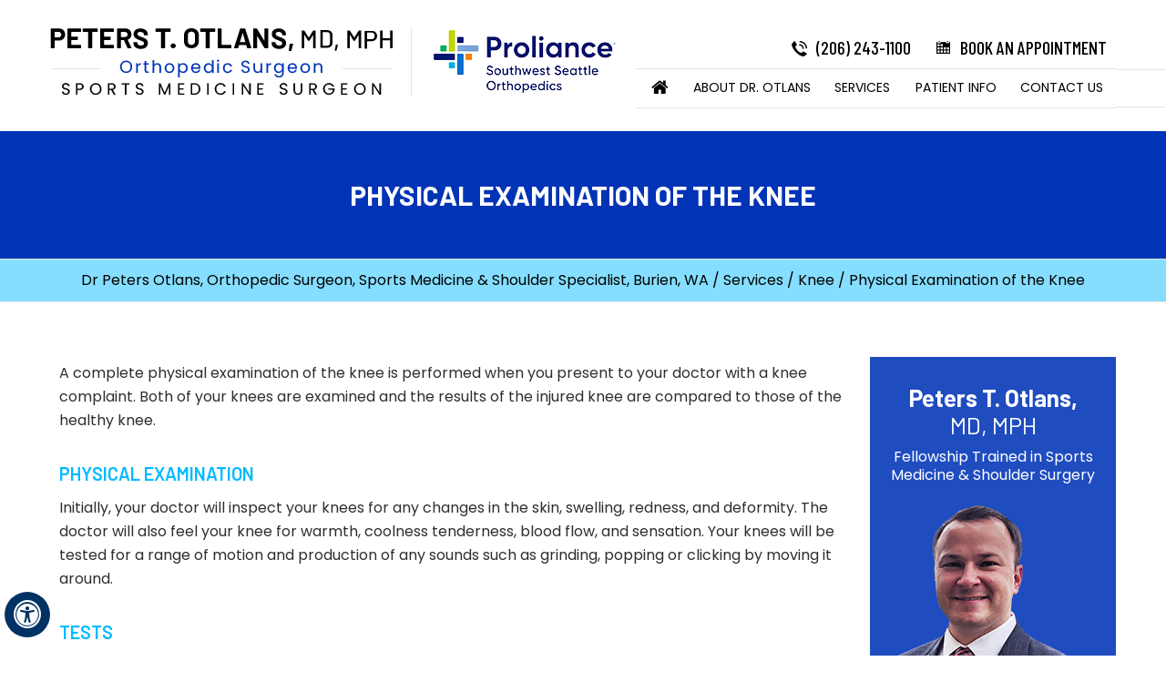

--- FILE ---
content_type: text/html
request_url: https://www.otlansmd.com/physical-examination-knee-orthopedic-surgeon-burien-wa.html
body_size: 5057
content:
<!DOCTYPE html>
<html lang="en">

<head>
<title>Physical Examination of the Knee Burien, WA | Knee Joint Pain Burien, WA</title>
<meta name="description" content="Knee physical examination tests, such as pivot shift test, valgus and varus tests, are offered by Dr Peters Otlans, an orthopedic surgeon in Burien, WA.">
<meta name="keywords" content="physical examination of the knee, knee joint pain">
    <meta charset="UTF-8">
<meta content="SKYPE_TOOLBAR_PARSER_COMPATIBLE" name="SKYPE_TOOLBAR">
<meta name="viewport" content="width=device-width, initial-scale=1, minimum-scale=1, user-scalable=1" />
<link rel="icon" href="/images/favicon.ico" type="image/x-icon">
<link href="/css/ypo-style.css" rel="stylesheet" media="all" />
<link href="/css/style.css" rel="stylesheet" media="all" />
<script src="/js/jquery-3.5.1.min.js"></script>
<script src="/js/ypo-functions.js"></script>
<script src="/js/ypo-config.js"></script>

<meta name="geo.region" content="US-WA" />
<meta name="geo.placename" content="Burien" />
<meta name="geo.position" content="39.78373;-100.445882" />
<meta name="ICBM" content="39.78373, -100.445882" />

<!-- Google tag (gtag.js) -->
<script async src="https://www.googletagmanager.com/gtag/js?id=G-9QKT0VZCV1"></script>
<script>
  window.dataLayer = window.dataLayer || [];
  function gtag(){dataLayer.push(arguments);}
  gtag('js', new Date());

  gtag('config', 'G-9QKT0VZCV1');
</script>

<!-- Google Tag Manager -->
<script>(function(w,d,s,l,i){w[l]=w[l]||[];w[l].push({'gtm.start':
new Date().getTime(),event:'gtm.js'});var f=d.getElementsByTagName(s)[0],
j=d.createElement(s),dl=l!='dataLayer'?'&l='+l:'';j.async=true;j.src=
'https://www.googletagmanager.com/gtm.js?id='+i+dl;f.parentNode.insertBefore(j,f);
})(window,document,'script','dataLayer','GTM-TR8QRRL');</script>
<!-- End Google Tag Manager -->

<!-- Start cookies banner --><script defer src="https://ckm.yourpractice.online/1980wscHYbxHvmu/script.js"></script><!-- End cookies banner -->
</head>

<body>
    <div id="Accessibility">
  <div class="dfwOff">
    <ul>
      <li class="adaOn"><a href="?dfw=on" aria-label="Switch to Accessibility View" title="Accessible Tool Options"><span data-icon="&#xf29a;"></span></a></li>
      <li class="adaClose"><a href="javascript:void(0);" id="adaClose" aria-label="Hide Accessible Options">Hide</a></li>
    </ul>
  </div>
  <div class="dfwOn">
    <div class="dfwHead">Accessibility Tools</div>
    <ul>
      <li id="dfw-WhiteMode"><a href="javascript:void(0);" aria-label="Light Mode" data-icon="&#xe826;">Light Mode</a></li>
      <li id="dfw-BlackMode"><a href="javascript:void(0);" aria-label="Contrast Mode" data-icon="&#xe827;">Contrast Mode</a></li>
      <li id="dfw-GreyMode"><a href="javascript:void(0);" aria-label="Grey Mode" data-icon="&#xe81c;">Grey Mode</a></li>
      <li class="fontPlus"><a href="javascript:void(0);" aria-label="Increase Font Size" data-icon="&#xe824;">Increase Font Size</a></li>
      <li class="fontMinus"><a href="javascript:void(0);" aria-label="Decrease Font Size" data-icon="&#xe823;">Decrease Font Size</a></li>
      <li class="fontReset"><a href="javascript:void(0);" aria-label="Make Font Reset" data-icon="&#xe825;">Reset Font Default</a></li>
      <li><a href="/accessibility.html" aria-label="More information about accessibility" accesskey="k" data-icon="&#xf29a;">Accessibility Options</a></li>
      <li class="adaOff"><a href="?dfw=off" aria-label="Reset to Normal Site View" data-icon="&#xf177;">Back to Main Site</a></li>
    </ul>
    <div class="dfwClose"><a href="javascript:void(0);" id="dfwClose" aria-label="close Accessible View">Hide</a></div>
  </div>
</div>

    <div id="Container">
        <!-- Google Tag Manager (noscript) -->
<noscript><iframe src="https://www.googletagmanager.com/ns.html?id=GTM-TR8QRRL"
height="0" width="0" style="display:none;visibility:hidden"></iframe></noscript>
<!-- End Google Tag Manager (noscript) -->


<header id="Header-Container" data-skip="Header">
    <div id="Header">
        <div class="table-div">
            <div class="table-cell logo">
                <a href='/' aria-label=""><img alt="Peters Otlans MD, MPH - Orthopedic Surgeons, Sports Medicine Specialist" src="/images/peters-otlans-md.png" /></a>
                <a href='/proliance-surgeons-orthopedic-surgeon-burien-wa.html' aria-label="Proliance Surgeons"><img alt="Proliance Surgeons" src="/images/proliance-logo.png" /></a>
            </div>
            <div class="table-cell appointMenu">
                <div class="appoint">
                    <ul>
                        <li class="call-appoint tel1"></li>
                        <li class="book-appoint"><a href="/online-appointment-orthopedic-surgeon-burien-wa.html"><span></span>Book an Appointment</a></li>
                    </ul>
                </div>
                <nav id="Menu-Container">
                    <div class="theme-R"></div>
                    <div id="Main-Menu" data-skip="Menu">
                        <ul class="menu">
                            <li class="menu-home"><a href="/" accesskey="h" data-icon="&#xe801;">Home</a></li>
                            <li class="menu-about"><a href="/peters-otlans-md-orthopedic-surgeon-burien-wa.html" accesskey="u">About Dr. Otlans</a></li>
                            <li class="menu-services"><a href="/services-orthopedic-surgeon-burien-wa.html" accesskey="s">Services</a>
                            <ul>
                                <li><a href="/shoulder-orthopedic-surgeon-burien-wa.html">Shoulder</a></li>
                                <li><a href="/elbow-orthopedic-surgeon-burien-wa.html">Elbow</a></li>
                                <li><a href="/hip-orthopedic-surgeon-burien-wa.html">Hip</a></li>
                                <li><a href="/knee-orthopedic-surgeon-burien-wa.html">Knee</a></li>
                                <li><a href="/sports-medicine-orthopedic-surgeon-burien-wa.html">Sports Medicine</a></li>
                            </ul>
                            </li>
                            <li class="menu-patient"><a href="/patient-education-videos-orthopedic-surgeon-burien-wa.html" accesskey="i">Patient Info</a>
                                <ul>
                                    <li><a href="/patient-education-videos-orthopedic-surgeon-burien-wa.html">Patient Education Videos</a></li>
                                    <li><a href="/common-orthopedic-conditions-surgeon-burien-wa.html">Common Orthopedic Conditions</a></li>
                                    <li><a href="/rehabilitation-orthopedic-surgeon-burien-wa.html">Rehabilitation</a></li>
                                    <li><a href="/patient-survey-f11033/">Patient Testimonials</a></li>
                                    <li><a href="/patient-forms-orthopedic-surgeon-burien-wa.html">Patient Forms</a></li>
                                    <li><a href="/first-visit-orthopedic-surgeon-burien-wa.html">First Visit</a></li>
                                    <li><a href="/insurance-info-orthopedic-surgeon-burien-wa.html">Insurance Info</a></li>
                                    <li><a href="/preparing-surgery-procedure-orthopedic-surgeon-burien-wa.html">Preparing for Surgery &amp; Procedure</a></li>
                                    <li><a href="/useful-links-orthopedic-surgeon-burien-wa.html">Useful Links</a></li>
                                </ul>
                            </li>
                            <li class="menu-contact"><a href="/contact-us-orthopedic-surgeon-burien-wa.html" accesskey="c">Contact Us</a>
                            <ul>
                                <li><a href="/contact-us-orthopedic-surgeon-burien-wa.html">Practice Location</a></li>
                                <li><a href="/general-appointment-orthopedic-surgeon-burien-wa.html">General Appointment</a></li>
                                <li><a href="/online-appointment-orthopedic-surgeon-burien-wa.html">Online Appointment</a></li>
                            </ul>
                            </li>
                        </ul>
                    </div>
                    <div id="Mobile-Menu">
                        <div class="toggleMenu"><a href="javascript:void(0);">Menu<span data-icon="&#xf0c9;"></span></a></div>
                        <div class="Wrapper"></div>
                    </div>
                </nav>
            </div>
        </div>
    </div>
</header>
        <div id="Banner-Container-S" role="presentation">
            <div id="Banner">
                <h1>Physical Examination of the Knee</h1> </div>
        </div>
        <div id="Navigation-Container">
            <div id="Navigation"><a href="/">Dr Peters Otlans, Orthopedic Surgeon, Sports Medicine &amp; Shoulder Specialist, Burien, WA</a> / <a href="/services-orthopedic-surgeon-burien-wa.html">Services</a> / <a href="/knee-orthopedic-surgeon-burien-wa.html">Knee</a> / Physical Examination of the Knee</div>
        </div>
        <div id="Content-Container" data-skip="Content">
            <div id="Content-Main">
                <div class="table-div">
                    <div id="Content" class="table-cell">
                        <article class="textMain ypocms YPOContent">
                            <p>A complete physical examination of the knee is performed when you present to your doctor with a knee complaint. Both of your knees are examined and the results of the injured knee are compared to those of the healthy knee. </p>
                            <h2 class="hTag4">Physical examination</h2>
                            <p>Initially, your doctor will inspect your knees for any changes in the skin, swelling, redness, and deformity. The doctor will also feel your knee for warmth, coolness tenderness, blood flow, and sensation. Your knees will be tested for a range of motion and production of any sounds such as grinding, popping or clicking by moving it around.</p>
                            <h3 class="hTag4">Tests</h3>
                            <p>Some tests may be conducted to examine the knee ligaments; these include:</p>
                                <ul><li><span class="textMainBold">Valgus and varus tests:</span> checks the lateral and medial collateral ligaments (ligaments on either side of the knee joint that help in back and forth movement of the knee). In this test, your doctor holds your knee joint with one hand and the ankle joint with the other and moves your leg sideways.</li><li><span class="textMainBold">Posterior drawer test/anterior drawer test:</span> checks the posterior/anterior cruciate ligament (ligaments inside your knee joint that help in the sideways movement of the knee). In this test, you are made to lie on your back with your knee bent to a 90-degree angle and your foot flat on the table. Your doctor holds your leg just below the knee and pushes it back on your leg.</li><li>Pivotal shift test: examines the anterior cruciate ligament (ACL). Your leg is stretched out. Your doctor holds your calf and twists the knee towards the body.</li></ul>
                            <p>Spongy tissue called the cartilage or menisci that cushions the knee joint may also be examined for damage. A McMurray test may be performed when your doctor suspects a problem with your menisci. During the test, you will lie on the table. Your doctor holds your knee and bottom of the foot, pushes your leg up to bend your knee and rotates your leg. If there is any pain or clicking sound, the meniscus may be damaged.</p>
                            <p>Arthrometric testing is another test that may be performed to measure the looseness of your knee. This procedure uses an arthrometer (an instrument that measures the range of movement) and is employed when pain or physical size makes it difficult to perform a physical examination.</p>
                            <h3>Results</h3>
                            <p>The results of the knee examination vary based on whether the examination is for a sudden injury, recurrent or long-lasting problem. Abnormal findings do not always imply that you have a knee injury. Your doctor makes a diagnosis based on both the test results as well as your medical history.</p>
                        </article>
                    </div>
                    <aside id="Sidebar" class="table-cell" data-skip="Sidebar">
    <div class="meet-dr">
        <div class="meetHead"><a href="/peters-otlans-md-orthopedic-surgeon-burien-wa.html">Peters T. Otlans, <span>MD, MPH</span></a></div>
        <p>Fellowship Trained in Sports Medicine &amp; Shoulder Surgery</p>
        <div class="meetMore"><a href="/peters-otlans-md-orthopedic-surgeon-burien-wa.html"><span></span>View Full Profile</a></div>
    </div>
    <div class="patResources">
        <div class="patHead">Patient Resources</div>
        <ul>
            <li class="fvg-s"><a href="/first-visit-orthopedic-surgeon-burien-wa.html"><span></span>First Visit Guide</a></li>
            <li class="pf-s"><a href="/patient-forms-orthopedic-surgeon-burien-wa.html"><span></span>Patient Forms</a></li>
            <li class="poi-s"><a href="/post-operative-instructions-orthopedic-surgeon-burien-wa.html"><span></span>Post-Op Instructions</a></li>
            <li class="ii-s"><a href="/insurance-info-orthopedic-surgeon-burien-wa.html"><span></span>Insurance Info</a></li>
        </ul>
    </div>
    <div class="patEducation"><a href="/patient-education-videos-orthopedic-surgeon-burien-wa.html"><img alt="Patient Education Videos" src="/images/education-s-bg.jpg" /><span>Patient Education Videos</span></a></div>
</aside>
                </div>
            </div>
        </div>
        <div id="Credibility">
    <ul id="flexisel1">
        <li>
            <a href="https://www.aaos.org/" target="_blank" rel="nofollow"><img src="/images/aaos-img.jpg" alt="American Academy of Orthopaedic Surgeons: AAOS"></a>
        </li>
        <li>
            <a href="https://www.sportsmed.org/" target="_blank" rel="nofollow"><img src="/images/aossm-img.jpg" alt="American Orthopaedic Society for Sports Medicine: AOSSM"></a>
        </li>
        <li>
            <a href="https://www.aana.org/" target="_blank" rel="nofollow"><img src="/images/aana-img.jpg" alt="Arthroscopy Association of North America: AANA"></a>
        </li>
        <li>
            <a href="https://www.isakos.com/" target="_blank" rel="nofollow"><img src="/images/isakos-img.jpg" alt="The International Society of Arthroscopy, Knee Surgery and Orthopaedic Sports Medicine"></a>
        </li>
    </ul>
</div>
<div id="Map">
    <div class="theme-L"></div>
    <div class="theme-R"></div>
    <div class="table-div Map-detials">
        <div class="table-cell map-img">
            <iframe src="https://www.google.com/maps/embed?pb=!1m18!1m12!1m3!1d2697.7068851799686!2d-122.34578028437467!3d47.45665287917499!2m3!1f0!2f0!3f0!3m2!1i1024!2i768!4f13.1!3m3!1m2!1s0x5490454aa455359b%3A0xb58e0863ff98f6be!2sPeters%20T.%20Otlans%2C%20MD%20MPH!5e0!3m2!1sen!2sin!4v1669115592660!5m2!1sen!2sin" width="600" height="450" style="border:0;" allowfullscreen="" loading="lazy" referrerpolicy="no-referrer-when-downgrade"></iframe>
        </div>
        <div class="table-cell map-intra">
            <ul>
                <li class="mapAdd">
                    <div class="mapHead">Proliance SW Seattle Orthopedics</div>
                    <p>16259 Sylvester Rd SW<br />Suite 501<br />Burien, WA 98166-3059</p>
                    <p class="mapDir"><a href="https://g.co/kgs/t5ywn2" target="_blank" rel="nofollow">Directions &amp; Location Map</a></p>
                    <ul>
                        <li class="tel1"></li>
                        <li class="fax1"></li>
                    </ul>
                </li>
                <li class="mapBook"><a href="/online-appointment-orthopedic-surgeon-burien-wa.html"><span></span>Book An Appointment</a></li>
            </ul>

        </div>
    </div>
</div>
<footer id="Footer-Container" data-skip="Footer">
    <div id="Footer">
        <div class="theme-L"></div>
        <div class="theme-R"></div>
        <div class="social-logo">
            <ul>
                <li class="facebook"><a href="https://www.facebook.com/Peters-Otlans-MD-105583894951503" target="_blank" rel="nofollow" aria-label="Follow Dr on Facebook" data-icon="&#xf09a;"><span>Facebook</span></a></li>
                <li class="twitter"><a href="https://twitter.com/PetersOtlansMD" target="_blank" rel="nofollow" aria-label="Follow Dr on Twitter" data-icon="&#xf099;"><span>Twitter</span></a></li>
				<li class="linkedin" style="background:#27aae1;"><a href="https://www.linkedin.com/in/peters-otlans-80014214" target="_blank" rel="nofollow" aria-label="Subscribe Dr on YouTube" data-icon="&#xf0e1;"><span>Linkedin</span></a></li>
                <li class="youtube"><a href="https://www.youtube.com/channel/UCihFOuVXswvvVQjXLtuEGLg" target="_blank" rel="nofollow" aria-label="Subscribe Dr on YouTube" data-icon="&#xf16a;"><span>YouTube</span></a></li>
            </ul>
        </div>
        <div class="footHead">PETERS T. OTLANS, <span>MD, MPH</span></div>
        <div class="footLinks">
            <p><a href="/">Home</a> | <a href="/disclaimer.php">Disclaimer</a> | <a href="/privacy.php">Privacy</a> | <a href="/sitemap.html">Sitemap</a> | <a href="/feedback.html">Feedback</a> | <a href="/tell-a-friend.html">Tell a Friend</a> | <a href="/contact-us-orthopedic-surgeon-burien-wa.html">Contact Us</a> | <a href="/accessibility-statement.html">Accessibility Statement</a></p>
        </div>
        <div class="copyrights">
            <h2><a href="https://maps.app.goo.gl/pD3T9pKRCbysMSow6" target="_blank">&copy; Peters T. Otlans, MD, MPH, Orthopedic Surgeon, Sports Medicine &amp; Shoulder Specialist, Burien, WA</a></h2>
        </div>
        <div class="ypo-logo">
            <a href="https://www.yourpracticeonline.net/" target="_blank"><img alt="Your Practice Online" src="/images/ypo-logo.png" /></a>
        </div>
    </div>
</footer>
    </div>
    <script src="/js/responsiveslides.js"></script>
<script src="/js/jquery.flexisel.js"></script>
<script src="/js/easy-responsive-tabs.js"></script>
<script src="/js/functions.js"></script>
</body>

</html>

--- FILE ---
content_type: text/css
request_url: https://www.otlansmd.com/css/style.css
body_size: 9620
content:
/* ---------- Theme CSS ---------- */

#Trust-Container,
#Navigation-Container {
    width: 100%;
    margin: 0px;
    padding: 0px;
    position: relative;
}

#Accessibility,
#Header,
#Banner,
#Content-Main,
#Footer,
#Main-Menu,
#Mobile-Menu,
#Service,
#Credibility,
#Trust,
#Meet,
#Advanced,
#Journey,
#Review,
#Expert,
#Education,
#Map,
#Navigation {
    max-width: 1170px;
    min-width: 300px;
    margin: 0px auto;
    padding: 0px;
    position: relative;
}


/* Default Custom CSS */

.img-l {
    margin: 0px 15px 10px 0px;
}

.img-r {
    margin: 0px 0px 10px 15px;
}

.img-c {
    margin: 10px;
}


/* Selection CSS */

#Container::selection {
    background: #CCC;
    color: #000;
}


/* ADA Icon CSS */

.adaOn span {
    background: #003263;
    color: #fff;
    border-radius: 50%;
}


/* Scroller CSS */

#Scroller a {
    background: #fff;
    border: 2px solid #000;
    color: #000;
    border-radius: 50%;
}


/* Header CSS */

.home header {
    position: absolute;
    z-index: 9;
}

#Header {
    padding: 30px 0px 25px 0px;
}

.logo {
    width: 55%;
}

.logo a {
    display: inline-block;
    vertical-align: middle;
}

.logo a:first-child {
    padding: 0px 20px 0px 0px;
    border-right: 1px solid #e5e5e5;
}

.logo a:last-child {
    padding: 0px 0px 0px 20px;
}

.appoint {
    font: 500 20px/24px 'Barlow Condensed', sans-serif;
    text-transform: uppercase;
    text-align: right;
}

.appoint li {
    display: inline-block;
    vertical-align: top;
}

.appoint li a {
    display: block;
    padding: 10px;
}

.appoint li span {
    margin: 0px 10px 0px 0px;
    display: inline-block;
    vertical-align: middle;
    width: 20px;
    height: 20px;
    background: url(/images/appoint-h-bg.png) no-repeat;
}

.appoint li.call-appoint span {
    background-position: center top;
}

.dfw-blackmode .appoint li.call-appoint span {
    background-position: right top;
}

.appoint li.book-appoint span {
    background-position: center -37px;
}

.dfw-blackmode .appoint li.book-appoint span {
    background-position: -42px -37px;
}


/* Menu CSS */

#Menu-Container {
    border-top: 1px solid #e5e5e5;
    border-bottom: 1px solid #e5e5e5;
}

#Menu-Container .theme-R {
    border-top: 1px solid #e5e5e5;
    border-bottom: 1px solid #e5e5e5;
}

.menu {
    text-align: center;
}

.menu > li,
.accessible_on .menu li {
    font: 400 14px/20px 'Poppins', sans-serif;
}

.menu li {
    text-transform: uppercase;
    height: 42px;
}

.menu li a {
    padding: 10px 0px;
    color: #000;
}

.menu > li:hover::after {
    position: absolute;
    z-index: 1;
    content: '';
    bottom: -4px;
    left: 50%;
    transform: translateX(-50%);
    border: 3px solid #85deff;
    width: 90%;
    height: 0px;
}

.menu ul {
    padding: 7px 0px 0px 0px;
}

.menu ul li a {
    background: #1c4abf;
    color: #fff;
    padding: 10px 15px;
}

.menu ul li a:hover {
    background: #85deff;
    color: #000;
}

.menu li.menu-home {
    width: 50px;
}

.menu-home a::before {
    font-size: 20px;
}

.menu-about {
    width: 29%;
}

.menu-about ul {
    width: 200px;
}

.menu-services {
    width: 17%;
}

.menu-services ul {
    width: 200px;
}

.menu-patient {
    width: 22%;
}

.menu-patient ul {
    width: 260px;
}

.menu-contact {
    width: 22%;
}

.menu-contact ul {
    width: 200px;
}


/* Mobile Menu CSS */

.toggleMenu {
    font: 500 20px/24px 'Barlow Condensed', sans-serif;
}

.toggleMenu a {
    border-radius: 5px;
    border: 2px solid #ccc;
}

.Wrapper {
    font: 400 14px/24px 'Poppins', sans-serif;
    background: #0033b5;
    color: #fff;
}

.parentMenu li:hover,
.parentList.actMenu {
    background: #85deff;
    color: #000;
}

.subMenu li:hover {
    background: #c4efff;
}


/* Home Banner CSS */

#Banner-Container #Banner {
    height: 652px;
}

#Banner-Container .banner1 {
    background: url(/images/banner1-bg.jpg) no-repeat right bottom;
}

#Banner-Container .banner1 .theme-L {
    background: url(/images/banner1-l-bg.jpg) no-repeat right bottom;
}

#Banner-Container .banner1 .theme-R {
    background: url(/images/banner1-r-bg.jpg) no-repeat left bottom;
}

#Banner-Container .banner2 {
    background: url(/images/banner2-bg.jpg) no-repeat right bottom;
}

#Banner-Container .banner2 .theme-L {
    background: url(/images/banner2-l-bg.jpg) no-repeat right bottom;
}

#Banner-Container .banner2 .theme-R {
    background: url(/images/banner2-r-bg.jpg) no-repeat left bottom;
}

#Banner-Container .banner3 {
    background: url(/images/banner3-bg.jpg) no-repeat left bottom;
}

#Banner-Container .banner3 .theme-L {
    background: url(/images/banner3-l-bg.jpg) no-repeat right bottom;
}

#Banner-Container .banner3 .theme-R {
    background: url(/images/banner3-r-bg.jpg) no-repeat left bottom;
}

#Banner-Container .banner4 {
    background: url(/images/banner4-bg.jpg) no-repeat right bottom;
}

#Banner-Container .banner4 .theme-L {
    background: url(/images/banner4-l-bg.jpg) no-repeat right bottom;
}

#Banner-Container .banner4 .theme-R {
    background: url(/images/banner4-r-bg.jpg) no-repeat left bottom;
}


/* Banner Content CSS */

.banner-content {
    position: absolute;
    font: 400 16px/20px 'Poppins', sans-serif;
    top: 60%;
    -webkit-transform: translateY(-50%);
    -moz-transform: translateY(-50%);
    transform: translateY(-50%);
    padding: 10px;
}

.banner1 .banner-content,
.banner2 .banner-content,
.banner4 .banner-content {
    left: 0px;
}

.banner3 .banner-content {
    right: 0px;
}

.banner-content ul {
    padding: 20px 0px;
}

.banner-content li {
    background: url(/images/ser-li-bg.png) no-repeat left center;
}

.banner-content li {
    padding: 5px 10px 5px 20px;
}

.banner1 .banner-content .banner-head {
    color: #000;
}

.banner-head {
    font: 700 44px/50px 'Barlow', sans-serif;
    color: #0069cb;
    text-transform: uppercase;
}

.banner-head div {
    font: 500 20px/30px 'Poppins', sans-serif;
    color: #000;
    display: block;
    text-transform: none;
}

.banner1 .banner-head div {
    color: #0033b5;
}

.banner-head span {
    font: 500 44px/50px 'Barlow', sans-serif;
    color: #616161;
}

.banner-more {
    font: 400 16px/20px 'Poppins', sans-serif;
    padding-top: 20px;
    text-transform: uppercase;
}

.banner-more a {
    background: #85deff;
    padding: 10px 20px;
    display: inline-block;
}

.banner-more a:hover {
    background: #002fa8;
    color: #fff;
}


/* Banner Tabs CSS */

.Banner-Tabs {
    bottom: 5px;
    right: 5px;
}

.Banner-Tabs li {
    display: inline-block;
    position: relative;
    background: #003263;
    width: 20px;
    height: 5px;
}

.Banner-Tabs li.Banner_here {
    background: #fff;
}


/* Banner Navigation CSS */

.Banner_nav.slidePrev {
    left: 5px;
}

.Banner_nav.slideNext {
    left: 55px;
}

.Banner_nav.slidePrev span {
    left: 0px;
}

.Banner_nav.slideNext span {
    right: 0px;
}

#Trust-Container {
    background: url(/images/trust-bg.jpg) no-repeat center top;
}

#Trust {
    min-height: 752px;
    text-align: center;
}

.trustMain {
    padding: 40px 0px;
    color: #fff;
}

.trustHead {
    font: 700 34px/40px 'Barlow', sans-serif;
    color: #98e3ff;
    text-transform: uppercase;
}

.trustPara {
    font: 400 16px/20px 'Poppins', sans-serif;
}

.serMain {
    background: #fff;
    min-height: 610px;
}

.serDiv {
    width: 45%;
    margin: 0px auto;
    position: absolute;
    z-index: 9;
    left: 50%;
    transform: translateX(-50%);
    font: 400 16px/20px 'Poppins', sans-serif;
}

.serHead {
    font: 700 34px/40px 'Barlow', sans-serif;
    padding: 50px 0px 25px 0px;
}

.serCon {
    position: absolute;
    z-index: 1;
    width: 100%;
    height: 610px;
}

.specMain {
    position: absolute;
    z-index: 1;
    top: 210px;
    left: 50%;
    transform: translateX(-50%);
    text-align: left;
    font: 400 16px/20px 'Poppins', sans-serif;
    width: 440px;
}

.serSports .specMain p {
    padding: 20px 0px;
}

.serSub {
    font: 500 32px/40px 'Barlow', sans-serif;
    padding-bottom: 10px;
    position: relative;
}

.serSub a {
    color: #0033b5;
}

.serSub::before {
    content: '';
    position: absolute;
    z-index: 0;
    left: 0px;
    bottom: 0px;
    border: 2px solid #dbdbdb;
    height: 0px;
    width: 60px;
}

.serMore a {
    display: inline-block;
    padding: 10px 15px;
    background: #85deff;
}

.serShoulder {
    background: url(/images/ser-shoulder-bg.jpg) no-repeat right top;
}

.serElbow {
    background: url(/images/ser-elbow-bg.jpg) no-repeat right top;
}

.serShoulder .theme-L,
.serElbow .theme-L {
    background: url(/images/services1-l-bg.png) no-repeat right top;
}

.serShoulder .theme-R,
.serElbow .theme-R {
    background: url(/images/services1-r-bg.png) no-repeat left top;
}

.serHip {
    background: url(/images/ser-hip-bg.jpg) no-repeat right top;
}

.serKnee {
    background: url(/images/ser-knee-bg.jpg) no-repeat right top;
}

.serSports {
    background: url(/images/ser-sports-bg.jpg) no-repeat right top;
}

.serHip .theme-L,
.serKnee .theme-L,
.serSports .theme-L {
    background: url(/images/services2-l-bg.png) no-repeat right top;
}

.serHip .theme-R,
.serKnee .theme-R,
.serSports .theme-R {
    background: url(/images/services2-r-bg.png) no-repeat left top;
}

.specMain ul {
    padding: 30px 0px;
}

.specMain li {
    padding: 5px 5px 5px 20px;
    background: url(/images/ser-li-bg.png) no-repeat 5px 10px;
}

.Spec-Tabs {
    position: absolute;
    left: 80px;
    bottom: 60px;
    z-index: 19;
    width: 170px;
    text-transform: uppercase;
}

.Spec-Tabs li {
    position: relative;
    margin: 5px 0px 20px 0px;
    text-align: left;
    font: 500 16px/20px 'Poppins', sans-serif;
}

.Spec-Tabs li::before {
    content: '';
    border: 1px solid #c3c3c3;
    position: absolute;
    z-index: -1;
    top: -5px;
    right: -5px;
    width: 100%;
    height: 100%;
}

.Spec-Tabs li a {
    display: block;
    padding: 15px;
    background: #85deff;
}

.Spec-Tabs li::after {
    background: url(/images/ser-li-on-bg.png) no-repeat left center;
    content: '';
    position: absolute;
    z-index: -1;
    top: -7px;
    right: -22px;
    width: 15px;
    height: 60px;
    display: none;
}

.Spec-Tabs li:hover::after,
.Spec-Tabs li.Spec_here::after {
    display: block;
}

.Spec-Tabs li a:hover,
.Spec-Tabs li.Spec_here a {
    background: #0033b5;
    color: #fff;
}

#Meet {
    background: url(/images/texas-city-bg.jpg) no-repeat right top #e2eaff;
    text-align: right;
}

#Meet .theme-L {
    background: #e2eaff;
}

#Meet .theme-R {
    background: url(/images/texas-r-bg.jpg) no-repeat left top #e2eaff;
}

.meetMain {
    display: inline-block;
    vertical-align: top;
    width: 55%;
    text-align: left;
    font: 400 14px/26px 'Poppins', sans-serif;
    color: #fff;
    padding: 50px 40px 41px;
}

.drHead {
    color: #000;
    font: 500 60px/70px 'Barlow', sans-serif;
    text-transform: uppercase;
    padding: 10px 0px 10px 0px;
}

.drHead span {
    color: #05212c;
    text-transform: none;
    font: 300 24px/30px 'Poppins', sans-serif;
    display: block;
}

.drSub {
    font: 500 22px/30px 'Poppins', sans-serif;
    color: #072835;
    padding-bottom: 40px;
}

#Meet p {
    color: #000;
}

.drMore {
    padding: 50px 0px 0px 0px;
    text-transform: uppercase;
}

.drMore li {
    display: inline-block;
    vertical-align: top;
}

.drMore li span {
    display: inline-block;
    vertical-align: middle;
    width: 20px;
    height: 20px;
    margin-right: 5px;
}

.drMore li a {
    padding: 10px 15px;
    display: block;
}

.drMore li:first-child {
    border: 1px solid #fff;
    background: #000;
}

.drMore li:first-child:hover {
    background: #fff;
    color: #000;
}

.drMore li:first-child span,
.dfw-blackmode .drMore li:first-child:hover span {
    background: url(/images/profile-bg.png) no-repeat center bottom;
}

.drMore li:first-child:hover span,
.dfw-whitemode .drMore li:first-child span {
    background: url(/images/profile-bg.png) no-repeat center top;
}

.drMore li:last-child {
    border: 1px solid #85deff;
    background: #85deff;
    color: #000;
}

.drMore li:last-child:hover {
    color: #fff;
    background: #000;
}

.drMore li:last-child span,
.dfw-whitemode .drMore li:last-child:hover span {
    background: url(/images/appoint-h-bg.png) no-repeat -23px calc(100% - 4px);
}

.drMore li:last-child:hover span,
.dfw-blackmode .drMore li:last-child span {
    background: url(/images/appoint-h-bg.png) no-repeat -43px calc(100% - 4px);
}

.drImg {
    position: absolute;
    z-index: 1;
    left: -20px;
    bottom: 0px;
}

#Advanced {
    font: 400 16px/20px 'Poppins', sans-serif;
    padding: 70px 0px 50px 0px;
    background: url(/images/advanced-bg.jpg) no-repeat right top #dfdfdf;
}

#Advanced .theme-L {
    background: #dfdfdf;
}

#Advanced .theme-R {
    background: url(/images/advanced-r-bg.jpg) no-repeat left top #414141;
}

.adMain {
    width: 50%;
}

.adHead {
    font: 700 36px/40px 'Barlow', sans-serif;
    padding-bottom: 45px;
}

.adHead span {
    color: #0033b5;
    display: block;
}

.adImg {
    position: absolute;
    z-index: 1;
    right: 50px;
    top: 50%;
    transform: translateY(-50%);
    padding: 10px;
    background: #fff;
    -webkit-box-shadow: 0px 10px 10px 0px rgba(0, 0, 0, 0.2);
    -moz-box-shadow: 0px 10px 10px 0px rgba(0, 0, 0, 0.2);
    box-shadow: 0px 10px 10px 0px rgba(0, 0, 0, 0.2);
}

.adMore {
    text-transform: uppercase;
    padding-top: 45px;
}

.adMore a {
    display: inline-block;
    vertical-align: top;
    background: #0033b5;
    border: 1px solid #0033b5;
    color: #fff;
    padding: 10px 15px;
}

.adMore a:hover {
    background: none;
    color: #000;
}

#Journey {
    padding: 60px 0px;
}

#Journey ul {
    font-size: 0px;
}

#Journey li {
    display: inline-block;
    vertical-align: top;
    width: 14.2%;
    min-width: 125px;
    font: 400 16px/20px 'Poppins', sans-serif;
    position: relative;
}

#Journey li div {
    display: inline-block;
    vertical-align: top;
    text-align: center;
    width: 120px;
    padding: 20px 0px;
}

#Journey li span {
    width: 120px;
    height: 120px;
    border-radius: 100%;
    display: block;
    -webkit-box-shadow: 0px 0px 10px 0px rgba(0, 0, 0, 0.2);
    -moz-box-shadow: 0px 0px 10px 0px rgba(0, 0, 0, 0.2);
    box-shadow: 0px 0px 10px 0px rgba(0, 0, 0, 0.2);
    position: relative;
    background: url(/images/journey-img.png) no-repeat;
    background-color: #fff;
    z-index: 1;
}

#Journey li::after {
    content: '';
    right: -5px;
    top: 30%;
    width: 60px;
    height: 40px;
    position: absolute;
    z-index: -1;
    transform: translateY(-50%);
}

#Journey li:nth-child(odd)::after {
    background: url(/images/journey-odd-bg.png) no-repeat center center;
}

#Journey li:nth-child(even)::after {
    background: url(/images/journey-even-bg.png) no-repeat center center;
}

#Journey li:last-child::after {
    background: none;
}

.jourHead {
    font: 700 36px/40px 'Barlow', sans-serif;
    padding-bottom: 40px;
    text-align: center;
}

#Journey li.jcon span,
.accessible_on #Journey li.jcon:hover span {
    background-position: 10px 10px;
}

#Journey li.jcon:hover span {
    background-position: 10px -130px;
}

#Journey li.jdia span,
.accessible_on #Journey li.jdia:hover span {
    background-position: -130px 10px;
}

#Journey li.jdia:hover span {
    background-position: -130px -130px;
}

#Journey li.jtre span,
.accessible_on #Journey li.jtre:hover span {
    background-position: -270px 10px;
}

#Journey li.jtre:hover span {
    background-position: -270px -130px;
}

#Journey li.jpre span,
.accessible_on #Journey li.jpre:hover span {
    background-position: -410px 10px;
}

#Journey li.jpre:hover span {
    background-position: -410px -130px;
}

#Journey li.jpro span,
.accessible_on #Journey li.jpro:hover span {
    background-position: -550px 10px;
}

#Journey li.jpro:hover span {
    background-position: -550px -130px;
}

#Journey li.jpos span,
.accessible_on #Journey li.jpos:hover span {
    background-position: -690px 10px;
}

#Journey li.jpos:hover span {
    background-position: -690px -130px;
}

#Journey li.jrec span,
.accessible_on #Journey li.jrec:hover span {
    background-position: -830px 10px;
}

#Journey li.jrec:hover span {
    background-position: -830px -130px;
}

#Review {
    min-height: 490px;
    background: url(/images/review-bg.jpg) no-repeat left top #cff2ff;
    text-align: right;
}

#Review .theme-L {
    background: url(/images/review-l-bg.jpg) no-repeat right top;
}

#Review .theme-R {
    background: #cff2ff;
}
.textMain .image-upload ul.galleries li {
    border: none !important;
    box-shadow: none !important;
}
.textMain .image-upload ul.galleries li::before,.textMain .image-upload ul.galleries li::after {
    display: none !important;
}
.revMain {
    display: inline-block;
    vertical-align: top;
    width: 45%;
    text-align: left;
    font: 400 16px/20px 'Poppins', sans-serif;
}

.revHead {
    font: 700 36px/40px 'Barlow', sans-serif;
    text-align: center;
    padding: 60px 0px 20px 0px;
}

.revImg {
    position: absolute;
    z-index: 1;
    left: 75px;
    top: 50%;
    transform: translateY(-50%);
}

.revStar {
    text-align: center;
}

.revName {
    text-align: right;
    padding-right: 15%;
}

.revMain .rslides {
    height: 200px;
}

.reviews {
    padding: 10px 10% 10px 10px;
    font-style: italic;
    position: relative;
}

.reviews::after,
.reviews::before {
    position: absolute;
    z-index: 1;
    content: '';
    width: 33px;
    height: 26px;
}

.reviews::before {
    left: -40px;
    top: 0px;
    background: url(/images/rev-quote-img.png) no-repeat left top;
}

.reviews::after {
    right: 10px;
    bottom: -20px;
    background: url(/images/rev-quote-img.png) no-repeat right bottom;
}

.revMore {
    padding: 30px 0px 10px 0px;
    text-transform: uppercase;
}

.revMore li {
    display: inline-block;
    vertical-align: top;
}

.revMore li:first-child {
    border: 1px solid #7f949c;
}

.revMore li:first-child:hover {
    background: #7f949c;
}

.revMore li:last-child {
    background: #0033b5;
    border: 1px solid #0033b5;
    color: #fff;
}

.revMore li:last-child:hover {
    background: none;
    color: #000;
}

.revMore li a {
    display: block;
    padding: 10px;
}

.Rev_nav span {
    display: none;
}

.Rev_nav {
    width: 40px;
    height: 40px;
    display: inline-block;
    vertical-align: top;
    text-align: center;
    position: relative;
}

.Rev_nav.slidePrev::before,
.Rev_nav.slideNext::before {
    position: absolute;
    z-index: 1;
    left: 50%;
    top: 50%;
    transform: translate(-50%, -50%);
    display: block;
}

.Rev_nav.slidePrev {
    background: #fff;
    color: #000;
}

.Rev_nav.slideNext {
    background: #0033b5;
    color: #fff;
}

#Expert {
    background: url(/images/expert-bg.png) repeat-y right top;
    min-height: 510px;
    padding: 50px 0px;
}

#Expert .theme-R {
    background: #003098;
}

.expHead {
    font: 700 36px/40px 'Barlow', sans-serif;
    padding: 30px 0px 20px 0px;
}

.expList {
    position: absolute;
    z-index: 9;
}

.expDiv {
    height: 330px;
}

.expList li {
    display: inline-block;
    vertical-align: top;
    font: 400 16px/26px 'Poppins', sans-serif;
}

.expList li a {
    display: block;
    padding: 10px 15px;
    background: #0033b5;
    color: #fff;
}

.expList li a:hover,
.expList li.Exp_here a {
    background: #85deff;
    color: #000;
}

.expImg {
    position: absolute;
    right: 0px;
    bottom: 10px;
    z-index: 1;
}

.expImg::before {
    position: absolute;
    z-index: -1;
    background: #fff;
    width: 100%;
    height: 100%;
    display: block;
    right: -10px;
    top: -10px;
    content: '';
}

.expMain {
    display: inline-block;
    vertical-align: top;
    border: 2px solid #e5e5e5;
    padding: 70px 150px 20px 30px;
    width: 70%;
    min-height: 330px;
    font: 400 16px/26px 'Poppins', sans-serif;
}

.expSub {
    font: 400 20px/26px 'Poppins', sans-serif;
    padding-bottom: 20px;
    color: #0033b5;
}

.expMore {
    padding: 20px 0px 0px 0px;
}

.expMore a {
    display: inline-block;
    vertical-align: top;
    background: #85deff;
    padding: 10px 15px;
}

#Education {
    min-height: 435px;
    text-align: right;
    color: #fff;
    background: url(/images/edu-bg.jpg) no-repeat center bottom #000;
}

#Education .theme-L {
    background: url(/images/edu-l-bg.jpg) no-repeat right top;
}

#Education .theme-R {
    background: url(/images/edu-r-bg.jpg) no-repeat left top;
}

.eduMain {
    text-align: left;
    width: 50%;
    display: inline-block;
    vertical-align: top;
    font: 400 16px/26px 'Poppins', sans-serif;
}

.eduMain p {
    padding-right: 50px;
}

.eduHead {
    font: 600 36px/40px 'Barlow', sans-serif;
    padding: 60px 0px 20px 0px;
    color: #fff;
    text-transform: uppercase;
}

.eduHead span {
    color: #85deff;
    display: block;
    text-transform: none;
}

.eduMain ul {
    text-align: center;
    font-size: 0px;
    padding-top: 20px;
}

.eduMain li {
    display: inline-block;
    vertical-align: top;
    min-width: 90px;
    width: 25%;
    font: 400 16px/26px 'Poppins', sans-serif;
}

.eduMain li div {
    width: 90px;
    margin: 0px;
}

.eduMain li span,
.accessible_on .eduMain li:hover span {
    display: block;
    width: 80px;
    height: 80px;
    margin-bottom: 15px;
    margin: 0px 0px 15px 0px;
    background: url(/images/resources-s-bg.png) no-repeat left top #85deff;
    border-radius: 100%;
}

.eduMain li:hover span {
    background: url(/images/resources-s-bg.png) no-repeat left top #fff;
}

.eduImg {
    position: absolute;
    z-index: 1;
    left: 0px;
    top: 50%;
    transform: translateY(-50%);
    -webkit-box-shadow: 0px 10px 10px 0px rgba(0, 0, 0, 0.2);
    -moz-box-shadow: 0px 10px 10px 0px rgba(0, 0, 0, 0.2);
    box-shadow: 0px 10px 10px 0px rgba(0, 0, 0, 0.2);
}

.eduMain li.Efvg span,
.accessible_on .eduMain li.Efvg span {
    background-position: center 20px;
}

.eduMain li.Epf span,
.accessible_on .eduMain li.Epf span {
    background-position: center -64px;
}

.eduMain li.Epoi span,
.accessible_on .eduMain li.Epoi span {
    background-position: center -148px;
}

.eduMain li.Eii span,
.accessible_on .eduMain li.Eii span {
    background-position: center -232px;
}


/* Subpage Banner CSS */

#Banner-Container-S {
    background: #0033b5;
}

#Banner-Container-S #Banner {
    text-align: center;
    padding: 50px 0px;
    color: #fff;
    text-transform: uppercase;
}

#Banner-Container-S #Banner h1 {
    font: 700 30px/40px 'Barlow', sans-serif;
}

#Banner-Container-S #Banner h1 span {
    font: 400 30px/40px 'Barlow', sans-serif;
}


/* Navigation CSS */

#Navigation-Container {
    background: #85deff;
    border-top: 1px solid #e5e5e5;
    border-bottom: 1px solid #e5e5e5;
}

#Navigation {
    text-align: center;
    font: 400 16px/26px 'Poppins', sans-serif;
    padding: 10px;
}


/* Text CSS */

#Content-Container {
    border-bottom: 1px solid #e5e5e5;
}

.textMain {
    padding: 60px 10px 50px 10px;
    font: 400 16px/26px 'Poppins', sans-serif;
    color: #2d2f2f;
}

.textMain a {
    color: #0033b5;
}

.textMain a:hover {
    color: #01baff;
}

.textMain h1 {
    font: 700 26px/30px 'Barlow', sans-serif;
    color: #414141;
}

.textMain h1 span {
    font: 400 26px/30px 'Barlow', sans-serif;
    color: #4d4d4d;
}

.textMain h2,
.hTag2,
.textMain h3.hTag2,
.textMain h4.hTag2 {
    font: 700 26px/30px 'Barlow', sans-serif;
    color: #000;
    text-transform: uppercase;
}

.textMain h2 span {
    font: 400 26px/30px 'Barlow', sans-serif;
    color: #8a8a8a;
}

.textMain h2 a,
.hTag2 a,
.textMain h3.hTag2 a,
.textMain h4.hTag2 a {
    color: #014cbe;
}

.textMain h3,
.hTag3,
.textMain h2.hTag3,
.textMain h4.hTag3 {
    font: 500 20px/30px 'Barlow', sans-serif;
    color: #0033b5;
    text-transform: uppercase;
}

.textMain h3 a,
.hTag3 a,
.textMain h2.hTag3 a,
.textMain h4.hTag3 a {
    color: #0033b5;
}

.textMain h4,
.hTag4,
.textMain h2.hTag4,
.textMain h3.hTag4 {
    font: 600 20px/30px 'Barlow', sans-serif;
    color: #01baff;
}

.textMain h4 a,
.hTag4 a,
.textMain h2.hTag4 a,
.textMain h3.hTag4 a {
    color: #01baff;
}


/* Sidebar CSS */

#Sidebar {
    width: 270px;
    padding: 60px 0px 20px 0px;
}

.meet-dr {
    min-height: 465px;
    background: url(/images/peters-otlans-s-img.png) no-repeat center bottom #1f4cbf;
    text-align: center;
    font: 400 16px/20px 'Poppins', sans-serif;
    color: #fff;
    position: relative;
}

.accessible_on .meet-dr {
    background: url(/images/peters-otlans-s-img.png) no-repeat center bottom;
}

.meetHead {
    font: 700 26px/30px 'Barlow', sans-serif;
    padding: 30px 0px 10px 0px;
}

.meetHead span {
    display: block;
    font: 400 26px/30px 'Barlow', sans-serif;
}

.meetMore {
    position: absolute;
    z-index: 1;
    left: 50%;
    bottom: 0px;
    background: #85deff;
    transform: translatex(-50%);
    text-transform: uppercase;
    color: #000;
    width: 190px;
}

.meetMore a {
    display: block;
    padding: 10px;
}

.meetMore span {
    width: 20px;
    height: 20px;
    display: inline-block;
    vertical-align: middle;
    background: url(/images/profile-bg.png) no-repeat center top;
    margin-right: 10px;
}

.patResources {
    font: 400 16px/20px 'Poppins', sans-serif;
    text-transform: uppercase;
    margin-top: 30px;
}

.patHead {
    font: 700 24px/30px 'Barlow', sans-serif;
    background: #0033b5;
    color: #fff;
    text-align: center;
    padding: 15px 0px;
}

.patResources li {
    background: #c4efff;
    padding: 20px 10px;
    margin-bottom: 1px;
}

.patResources li:hover {
    color: #0033b5;
}

.patResources li span {
    width: 42px;
    height: 45px;
    display: inline-block;
    vertical-align: middle;
    margin-right: 15px;
    background: url(/images/resources-s-bg.png) no-repeat;
}

.patResources li.fvg-s span {
    background-position: center 0px;
}

.patResources li.pf-s span {
    background-position: center -84px;
}

.patResources li.poi-s span {
    background-position: center -168px;
}

.patResources li.ii-s span {
    background-position: center -253px;
}

.patEducation {
    font: 400 16px/20px 'Poppins', sans-serif;
    color: #fff;
    text-align: center;
    position: relative;
}

.patEducation span {
    position: absolute;
    z-index: 1;
    left: 50%;
    transform: translateX(-50%);
    bottom: 15px;
    display: block;
    width: 100%;
}


/* Footer CSS */

.Map-detials {
	position: absolute;
	color: #fff;
	z-index: 99;
	background: #fff;
	min-height: 450px;
}

.map-img {
	width:58%;
}

.home #Map iframe {
    width:45%;
    height: 100%;
    position: absolute;
    z-index: 9;
    border: 0px;
}

#Credibility {
    padding: 25px 0px;
    text-align: center;
}

#Credibility li {
    display: inline-block;
    vertical-align: top;
}

#Map {
	min-height: 480px;
	background: url(/images/map-b-bg.png) repeat-x left bottom;
	display: none;
}

.home #Map {
    display: block;
}

#Map .theme-L,
#Map .theme-R {
    background: url(/images/map-b-bg.png) repeat-x left bottom;
}

.map-intra > ul {
    font-size: 0px;
    display: table;
    width: 100%;
}

.map-intra li {
    display: inline-block;
    vertical-align: top;
}

.map-intra .mapAdd,
.map-intra .mapBook {
    display: table-cell;
    vertical-align: top;
}

.map-intra .mapAdd {
    font: 400 16px/20px 'Poppins', sans-serif;
    padding: 30px 30px 30px 10px;
    background: #fff;
	display:block;
}

.mapHead {
    font: 600 16px/20px 'Poppins', sans-serif;
    color: #0033b5;
    padding-bottom: 10px;
    position: relative;
    padding-left: 40px;
}

.mapHead::before {
    position: absolute;
    content: '';
    z-index: 1;
    width: 15px;
    height: 18px;
    background: url(/images/map-li-img.png) no-repeat -33px -1px;
    left: 5px;
    top: 0px;
}

.mapAdd p {
    padding-left: 40px;
    color: #000;
}

.mapDir {
	padding: 20px 0px 25px 0px;
	text-decoration: underline;
}

.map-intra .mapBook {
	font: 600 16px/20px 'Poppins', sans-serif;
	text-transform: uppercase;
	text-align: center;
	padding: 15px 0px;
	background: #85deff;
	width: 55%;
	height: 100%;
	display: block;
	border-radius: 4px;
	margin: 0px 0px 0px 20px;
}

.map-intra li {
    font: 600 16px/20px 'Poppins', sans-serif;
    color: #000;
}

.map-intra li li span {
    display: inline-block;
    vertical-align: middle;
    width: 20px;
    height: 20px;
    margin: 0px 10px 0px 0px;
}

.map-intra li li a {
    display: block;
    padding: 5px 10px 5px 5px;
}

.map-intra li li.tel1 span {
    background: url(/images/map-li-img.png) no-repeat -32px -29px;
}

.map-intra li li.fax1 span {
    background: url(/images/map-li-img.png) no-repeat -30px -56px;
}

.map-intra .mapBook span,
.dfw-whitemode .map-intra .mapBook:hover span {
    display: block;
    width: 42px;
    height: 42px;
    background: url(/images/map-book-bg.png) no-repeat center top;
    margin: 0px auto 15px auto;
}

.map-intra .mapBook:hover {
    background: #012ea0;
    color: #fff;
}

.map-intra .mapBook:hover span,
.dfw-blackmode .map-intra .mapBook span {
    background: url(/images/map-book-bg.png) no-repeat center bottom;
}

#Footer {
    background: url(/images/footer-bg.jpg) no-repeat center bottom #0330a1;
    color: #fff;
    min-height: 320px;
    text-align: center;
    padding-top: 45px;
}

#Footer a:hover {
    color: #85deff;
}

#Footer .theme-L {
    background: url(/images/footer-l-bg.jpg) no-repeat right bottom #0330a1;
}

#Footer .theme-R {
    background: url(/images/footer-r-bg.jpg) no-repeat left bottom #0330a1;
}

.footLinks {
    border-top: 1px solid rgba(0, 105, 203, 0.4);
    border-bottom: 1px solid rgba(0, 105, 203, 0.4);
}

.copyrights {
    text-align: center;
}

.social-logo {
    padding-bottom: 35px;
}

.social-logo ul {
    font-size: 0px;
}

.social-logo li {
    display: inline-block;
    vertical-align: top;
    width: 40px;
    height: 40px;
    font-size: 20px;
    border-radius: 100%;
    line-height: 38px;
    margin: 5px;
}

.social-logo li a {
    width: 100%;
    height: 100%;
    display: block;
}

.facebook {
    background: #0059d4;
}

.twitter {
    background: #27aae1;
}

.youtube {
    background: #c71f1e;
}

.ypo-logo {
    text-align: center;
}

.footHead {
    font: 700 36px/40px 'Barlow Condensed', sans-serif;
    padding-bottom: 20px;
    color: #85deff;
}

.footHead span {
    font: 300 36px/40px 'Barlow Condensed', sans-serif;
    color: #fff;
}

.footLinks {
    padding: 15px 0px;
    font: 400 16px/20px 'Poppins', sans-serif;
}

.footLinks a {
    padding: 0px 10px;
    display: inline-block;
    vertical-align: top;
}

.copyrights {
    padding: 15px 0px;
}

.copyrights h2 {
    font: 400 16px/20px 'Poppins', sans-serif;
}

.ypo-logo {
    padding: 15px 0px;
}


/* Contact Page */

.contactTable {
    border-spacing: 5px;
    border: 2px solid #f5f3f3;
}

.contactTable:hover {
    -webkit-box-shadow: 0px 0px 10px 1px rgba(51, 51, 51, 0.2);
    -moz-box-shadow: 0px 0px 10px 1px rgba(51, 51, 51, 0.2);
    -ms-box-shadow: 0px 0px 10px 1px rgba(51, 51, 51, 0.2);
    -o-box-shadow: 0px 0px 10px 1px rgba(51, 51, 51, 0.2);
    box-shadow: 0px 0px 10px 1px rgba(51, 51, 51, 0.2);
}

.contact-address {
    width: 50%;
    padding: 10px 0 0 5%;
    position: relative;
}

.contact-address p.textMainBold {
    padding: 5px 0px;
}

.contact-address p {
    position: relative;
    padding: 5px 10px 5px 30px;
}

.contact-address p::before {
    position: absolute;
    left: 5px;
    top: 5px;
}

.contact-map {
    position: relative;
}

.contact-map iframe {
    width: 100%;
    height: 100%;
    position: absolute;
    z-index: 9;
    border: 0px;
}


/* Submit Testimonials */

.textMain .write-review {
    font: normal 16px/20px Verdana, Arial, Helvetica, sans-serif;
    float: right;
    position: relative;
    border: 2px solid #ccc;
}

.textMain .write-review a {
    display: block;
    padding: 5px 15px;
    text-decoration: none;
}

.textMain .write-review a::before {
    margin-right: 15px;
}


/* Usefull Links Page */

.textMain .useFul {
    margin: 15px 0px;
    padding: 0px;
}

.textMain .useFul ul {
    margin: 0px;
    padding: 0px;
    font-size: 0px;
    text-align: center;
}

.textMain .useFul li {
    margin: 1%;
    padding: 0px;
    display: inline-block;
    vertical-align: middle;
    width: 45%;
    min-width: 290px;
    font: 400 16px/20px Verdana, Arial, Helvetica, sans-serif;
    background: none;
    border: 2px solid #ccc;
}

.textMain .useFul li span {
    display: block;
    padding: 15px 0px;
    background: #0033b5;
    margin: 0px 0px 15px 0px;
}

.textMain .useFul li img {
    margin: 10px 0px;
}

.textMain .useFul li a {
    display: block;
    padding: 5px;
    text-decoration: none;
}

.textMain .useFul li a span {
    color: #fff;
}


/* Relative List */

.textMain .relList li {
    border: 2px solid #ccc;
}

.textMain .relList li a {
    padding: 5px 15px;
}


/* Responsive Tabs */

.responsiveTabs {
    background: none;
    text-transform: none;
}

.textMain .resp-tabs-list {
    display: block;
    margin: 0px;
    padding: 0px;
    font-size: 0px;
    text-align: center;
}

.textMain .resp-tabs-list li {
    margin: 0px;
    padding: 0px;
    cursor: pointer;
    display: inline-block;
    vertical-align: top;
    position: relative;
    text-transform: uppercase;
}

.textMain .resp-tabs-list li a {
    text-decoration: none;
    padding: 10px 20px;
    display: block;
}

.textMain .resp-tabs-container {
    margin: -1px 0px 0px 0px;
    padding: 0px;
    clear: both;
}

.textMain .resp-tab-content {
    display: none;
    margin: 0px auto;
    padding: 15px;
    min-height: auto;
    border: 1px solid #eadfdf;
}

.textMain h2.resp-accordion {
    cursor: pointer;
    display: none;
    border: 1px solid #c1c1c1;
    background: none;
    margin: 0px;
    padding: 10px 15px;
    background: #003668;
    font: 700 20px/30px 'Overpass', sans-serif;
}

.textMain h2.resp-tab-active {
    background: #00203C;
}

.textMain h2.resp-accordion a {
    color: #fff !important;
}

.textMain .resp-tabs-container h2.resp-tab-active,
.textMain .resp-tabs-list li.resp-tab-active {
    border-bottom: 0px;
}

.textMain .resp-tabs-container .resp-tab-content-active,
.textMain .resp-tabs-container .resp-accordion-active {
    display: block;
}

.textMain .resp-arrow {
    width: 0px;
    height: 0px;
    float: right;
    margin-top: 3px;
    border-left: 6px solid transparent;
    border-right: 6px solid transparent;
    border-top: 12px solid #c1c1c1;
}

.textMain h2.resp-tab-active span.resp-arrow {
    border: none;
    border-left: 6px solid transparent;
    border-right: 6px solid transparent;
    border-bottom: 12px solid #9B9797;
}

.topicPage {
    margin: 10px auto;
}

.topicMain {
    width: 100%;
    display: table;
    table-layout: fixed;
    border-bottom: 1px dotted #b9bbbd;
    margin-top: 10px;
}

.resp-tab-content .topicMain:last-child {
    border-bottom: 0px;
}

.topicImg,
.topicContent {
    display: table-cell;
    vertical-align: top;
}

.topicImg {
    width: 260px;
}

.topicImg img {
    padding: 2px;
    border: 1px solid #eadfdf;
}

.topicContent {
    padding: 5px 10px 10px 10px;
}

.textMain ul.mediaList {
    text-align: right;
}

.textMain .resp-tabs-list li.resp-tab-active::before {
    position: absolute;
    z-index: 1;
    top: -3px;
    content: '';
    width: 100%;
    height: 0;
    border-top: 3px solid #00203C;
}

.textMain .resp-tabs-list li.resp-tab-active::after {
    position: absolute;
    z-index: 1;
    bottom: -1.5px;
    content: '';
    width: 100%;
    height: 0;
    border-top: 3px solid #fff;
}

.textMain .resp-tabs-list li {
    background: none;
    border: 1px solid #eadfdf;
    font: 600 16px/26px 'Overpass', sans-serif;
    text-align: left;
}

.textMain .resp-tabs-list li.resp-tab-active {
    background: #fff;
    border-bottom: 0px solid #eadfdf;
}

.textMain .resp-tabs-list li.resp-tab-active a {
    color: #003668;
}

.textMain .dr-ph {
	float: left;
	margin: 0px 15px 20px 0px;
	background: #e6e4f4;
}
.textMain .dr-ph ul {
    margin: 0px;
    padding: 10px 0px;
}

.textMain .dr-ph li {
    margin: 0px;
    padding: 0px;
    display: inline-block;
    vertical-align: top;
    width: 49%;
    min-width: 200px;
    background: none;
    text-transform: uppercase;
    font: 400 14px/20px 'Poppins', sans-serif;
}

.textMain .dr-ph li span {
    width: 20px;
    height: 20px;
    display: inline-block;
    vertical-align: middle;
    margin-right: 10px;
}

.textMain .dr-ph li a {
    text-decoration: none;
}

.textMain .dr-ph li:first-child a {
    background: #0033b5;
    border: 2px solid #0033b5;
    color: #fff;
}

.textMain .dr-ph li:first-child a:hover {
    background: none;
    color: #0033b5;
}

.textMain .dr-ph li:first-child span,
.dfw-blackmode .textMain .dr-ph li:first-child:hover span {
    background: url(/images/appoint-h-bg.png) no-repeat -42px -35px;
}

.textMain .dr-ph li:first-child:hover span,
.dfw-whitemode .textMain .dr-ph li:first-child span,
.dfw-greymode .textMain .dr-ph li:first-child span {
    background: url(/images/appoint-h-bg.png) no-repeat -22px -35px;
}

.textMain .dr-ph li:last-child a {
    background: #85deff;
    border: 2px solid #85deff;
    color: #000;
}

.textMain .dr-ph li:last-child a:hover {
    background: none;
    color: #0033b5;
}

.textMain .dr-ph li:last-child span::before {
    font-family: 'fontello';
    content: '\f10d';
    font-size: 18px;
}

.textMain .dr-ph li a {
    display: block;
    padding: 10px 15px;
}

.textMain .profTitle {
    font: 500 22px/30px 'Poppins', sans-serif;
    color: #00b9fe;
    padding: 10px 0px;
}

.textMain .profTitle h2 {
    padding: 0px;
    font: 700 50px/60px 'Barlow', sans-serif;
}

.textMain .profTitle h2 span {
    font: 400 50px/60px 'Barlow', sans-serif;
}

.textMain .profTitle p {
    padding: 0px;
}

.serviceMain {
    margin: 0px;
    padding: 0px;
}

.textMain .serviceMain > ul {
    margin: 0px;
    padding: 10px 0px;
    font-size: 0px;
}

.textMain .serviceMain .serviceList {
    width: 50%;
    margin: 15px 0px;
    padding: 0px 0px 0px 20px;
    display: inline-block;
    vertical-align: top;
    background: none;
    position: relative;
}

.textMain .serviceMain .serviceList::after {
    position: absolute;
    z-index: -1;
    width: 95%;
    height: 100%;
    right: 0px;
    top: 0px;
    background: #f7f7f7;
    content: '';
}

.textMain .serviceMain .serviceList ul {
    padding: 10px 0px 10px 20px;
}

.textMain .serviceMain a {
    color: #000;
}

.textMain .serviceMain a:hover {
    color: #0033b5;
}

.serviceImg,
.serviceDiv {
    display: inline-block;
    vertical-align: top;
}

.serviceImg {
    width: 200px;
    padding: 30px 0px 40px 0px;
    position: relative;
}

.serviceImg img {
    position: relative;
    z-index: 1;
}

.serviceImg::after {
    position: absolute;
    z-index: 0;
    background: #fff;
    width: 100%;
    height: 330px;
    left: 10px;
    top: 40px;
    content: '';
}

.serviceDiv {
    width: calc(100% - 200px);
    padding: 50px 50px 30px 55px;
}

.textMain .serviceMain .serviceList .serviceDiv {
    font: 400 16px/20px 'Poppins', sans-serif;
}

.textMain .serviceMain .serviceList .serviceDiv li {
    padding: 5px 0px;
}

.textMain .serviceMain .serviceList h3 {
    border-bottom: 1px solid #c6c6c6;
    font: 500 30px/40px 'Barlow', sans-serif;
}

.textMain .serviceMore {
    text-transform: uppercase;
}

.textMain .serviceMore a {
    display: inline-block;
    vertical-align: top;
    padding: 10px 15px;
    background: #0033b5;
    color: #fff;
    text-decoration: none;
}

.textMain .serviceMore a:hover {
    background: #85deff;
    color: #000;
}

.tkrMain {
    background: url(/images/tkr-bg.jpg) no-repeat left bottom #f2f2f2;
    padding: 10px 20px 10px 40%;
    font: 400 14px/24px 'Poppins', sans-serif;
    min-height: 320px;
}

.textMain .tkrMain h2 {
    font: 400 18px/24px 'Barlow', sans-serif;
    color: #0033b5;
}

.textMain .tkrMain ul {
    margin: 0px;
    padding: 0px;
}

.textMain .tkrMain li {
    display: inline-block;
    vertical-align: top;
    margin: 0px;
    padding: 0px;
    background: none;
}

.textMain .tkrMain li span {
    display: inline-block;
    vertical-align: middle;
    width: 20px;
    height: 20px;
    background: url(/images/appoint-h-bg.png) no-repeat;
    margin-right: 10px;
}

.tkrMain li a {
    display: block;
    padding: 5px 20px 5px 10px;
}

.tkrMain li:first-child a {
    border: 2px solid #0033b5;
    background: #0033b5;
    color: #fff;
}

.tkrMain li:first-child a:hover {
    background: none;
    color: #0033b5;
}

.textMain .tkrMain li:first-child span {
    background-position: -42px -35px;
}

.textMain .tkrMain li:first-child:hover span {
    background-position: -22px -35px;
}

.tkrMain li:last-child a {
    border: 2px solid #85deff;
    background: #85deff;
    color: #000;
}

.tkrMain li:last-child a:hover {
    background: none;
    color: #0033b5;
}

.textMain .tkrMain li:last-child span {
    background-position: -20px top;
}

.textMain .subList li {
    padding: 0px;
    border: 0px;
}

.textMain .subList li a {
    background: #85deff;
    color: #000;
    text-align: center;
    padding: 10px;
}

.textMain .subList li a:hover {
    background: #0033b5;
    color: #fff;
}

.discMain {
    background: #f1f1f1;
    margin: 10px auto;
}

.textMain .discMain p {
    padding: 10px 20px;
}

.accordTitle,
.textMain .accordTitle {
    border: 0px;
    background: #85deff;
    color: #000;
    font: 600 16px/20px 'Barlow', sans-serif;
}

.accordTitle a,
.textMain .accordTitle a {
    color: #000;
    padding: 10px;
}

.accordTitle.showAccord,
.textMain .accordTitle.showAccord {
    background: #0033b5;
    color: #fff;
}

.accordTitle.showAccord a,
.textMain .accordTitle.showAccord a {
    color: #fff;
}

.accordContent {
    margin-bottom: 10px;
}

.textMain .reviewList li {
    background: none;
    position: relative;
    text-align: left;
    margin: 30px 1%;
    padding: 15px;
    -webkit-box-shadow: inset 0 0 5px 1px rgba(51, 51, 51, 0.2);
    -moz-box-shadow: inset 0 0 5px 1px rgba(51, 51, 51, 0.2);
    -ms-box-shadow: inset 0 0 5px 1px rgba(51, 51, 51, 0.2);
    -o-box-shadow: inset 0 0 5px 1px rgba(51, 51, 51, 0.2);
    box-shadow: inset 0 0 5px 1px rgba(51, 51, 51, 0.2);
}

.textMain .reviewList li::before {
    border-top: 3px solid #ccc;
    border-left: 3px solid #ccc;
    top: -10px;
    left: -10px;
}

.textMain .reviewList li::before,
.textMain .reviewList li::after {
    position: absolute;
    content: '';
    width: 35px;
    height: 35px;
}

.textMain .reviewList li::after {
    border-right: 3px solid #ccc;
    border-bottom: 3px solid #ccc;
    right: -10px;
    bottom: -10px;
}

#Slider3 {
    text-align: center;
}

.stars {
    margin: 5px;
    text-align: center;
    display: inline-block;
    vertical-align: top;
}

.rating-display {
    color: #9f9fa2;
    font: 400 16px/26px 'Poppins', sans-serif;
    text-align: center;
    display: none;
    margin: 0px auto;
}

svg .star1 {
    fill: #006A9C !important;
    stroke: #006A9C !important;
}

svg .star1_stroke {
    fill: #006A9C !important;
    stroke: #006A9C !important;
}

svg .star4 {
    fill: none !important;
    stroke: none !important;
}

svg .star4_stroke {
    stroke: #006A9C !important;
}

.accessible_on #Trust-Container,
.accessible_on #Meet,
.accessible_on #Advanced,
.accessible_on #Review,
.accessible_on #Education,
.accessible_on #Map,
.accessible_on #Footer,
.accessible_on .serCon li,
.accessible_on .serMore a,
.accessible_on .drMore li,
.accessible_on .adMore a,
.accessible_on #Advanced,
.accessible_on .revMore li,
.accessible_on .revMore li:hover,
.accessible_on #Expert,
.accessible_on .expMore a,
.accessible_on .map-intra .mapAdd,
.accessible_on .map-intra .mapBook,
.accessible_on .social-logo li,
.accessible_on .menu ul li a,
.accessible_on .serMain,
.accessible_on #Banner-Container-S,
.accessible_on #Navigation-Container,
.accessible_on .patHead,
.accessible_on .patResources li,
.accessible_on .textMain .serviceMore a,
.accessible_on .textMain .serviceMore a:hover,
.accessible_on .textMain .subList li a,
.accessible_on .textMain .subList li a:hover,
.accessible_on .textMain .resp-tabs-list li,
.accessible_on .textMain .dr-ph li a,
.accessible_on .textMain .dr-ph li a:hover,
.accessible_on .textMain .dr-ph li,
.accessible_on .accordTitle,
.accessible_on .textMain .accordTitle,
.accessible_on .textMain .useFul li span,
.accessible_on .textMain .adobeMore,
.accessible_on .adobeRec,.accessible_on .drMore li:first-child span, .dfw-blackmode .drMore li:first-child:hover span,.accessible_on .drMore li:first-child:hover,.accessible_on .drMore li:last-child span, .dfw-whitemode .drMore li:last-child:hover span,.accessible_on .drMore li:last-child:hover,.accessible_on .eduMain li span, .accessible_on .eduMain li:hover span,.accessible_on .eduMain li.Efvg span, .accessible_on .eduMain li.Efvg span,.accessible_on .Map-detials,.accessible_on .reviews::before,.accessible_on .reviews::after,.accessible_on .textMain .dr-ph,.accessible_on .meetMore span  {
    background: none;
}
.accessible_on .textMain .reviewList li,.accessible_on .contactTable:hover {
    box-shadow: none;
}
.accessible_on .textMain .reviewList li {
    border: 1px solid #ccc;
}
.accessible_on #Main-Menu .dfw-skip {
    right:-88px;
}
.accessible_on .eduMain li div {
    border: 1px solid #ccc;
}
.accessible_on .trustMain,
.accessible_on .trustHead,
.accessible_on .drHead,
.accessible_on .drHead span,
.accessible_on .meetMain,
.accessible_on .drSub,
.accessible_on .adHead span,
.accessible_on .eduHead,
.accessible_on .eduHead span,
.accessible_on #Education,
.accessible_on .footHead,
.accessible_on .footHead span,
.accessible_on #Footer,
.accessible_on .mapHead,
.accessible_on #Banner-Container-S #Banner,
.accessible_on .meet-dr,
.accessible_on .patHead,
.accessible_on .textMain .profTitle,
.accessible_on .accordTitle a,
.accessible_on .textMain .accordTitle a,
.accessible_on .textMain .useFul li span,
.accessible_on .adobeRec,.accessible_on .drMore li:first-child:hover,.accessible_on .drMore li:last-child:hover,.accessible_on .Map-detials,.accessible_on #Meet p {
    color: inherit;
}

#Slider3-Tabs li span {
    display: none !important;
}

.accessible_on .Spec-Tabs,
.accessible_on .serSub::before,
.accessible_on #Journey li::after,
.accessible_on .expList,
.accessible_on .expImg::before,
.accessible_on #Map iframe,
.accessible_on .social-logo li a::before,
.accessible_on .menu > li:hover::after,
.accessible_on .textMain .serviceMain .serviceList::after,
.accessible_on .accordTitle::after,
.accessible_on .textMain .accordTitle::after,
.accessible_on .adobeRec:before,
.accessible_on .serviceImg,
.accessible_on .contact-map,.accessible_on .adImg img,.accessible_on .revImg img,.accessible_on #Map,.accessible_on .adImg   {
    display: none;
}

.dfw-whitemode .trustMain,
.dfw-whitemode #Header,
.dfw-whitemode .serMain,
.dfw-whitemode .serSub,
.dfw-whitemode #Meet,
.dfw-whitemode #Advanced,
.dfw-whitemode #Journey,
.dfw-whitemode #Review,
.dfw-whitemode #Expert,
.dfw-whitemode #Education,
.dfw-whitemode #Credibility,
.dfw-whitemode #Map,
.dfw-whitemode .social-logo,
.dfw-whitemode #Banner-Container-S #Banner,
.dfw-whitemode #Navigation,
.dfw-whitemode .patHead,
.dfw-whitemode .patResources li,
.dfw-whitemode #Content-Main {
    border-bottom: 1px solid #000;
}

.dfw-blackmode .trustMain,
.dfw-blackmode #Header,
.dfw-blackmode .serMain,
.dfw-blackmode .serSub,
.dfw-blackmode #Meet,
.dfw-blackmode #Advanced,
.dfw-blackmode #Journey,
.dfw-blackmode #Review,
.dfw-blackmode #Expert,
.dfw-blackmode #Education,
.dfw-blackmode #Credibility,
.dfw-blackmode #Map,
.dfw-blackmode .social-logo,
.dfw-blackmode #Banner-Container-S #Banner,
.dfw-blackmode #Navigation,
.dfw-blackmode .patHead,
.dfw-blackmode .patResources li,
.dfw-blackmode #Content-Main {
    border-bottom: 1px solid #fff;
}

.dfw-greymode .trustMain,
.dfw-greymode #Header,
.dfw-greymode .serMain,
.dfw-greymode .serSub,
.dfw-greymode #Meet,
.dfw-greymode #Advanced,
.dfw-greymode #Journey,
.dfw-greymode #Review,
.dfw-greymode #Expert,
.dfw-greymode #Education,
.dfw-greymode #Credibility,
.dfw-greymode #Map,
.dfw-greymode .social-logo,
.dfw-greymode #Banner-Container-S #Banner,
.dfw-greymode #Navigation,
.dfw-greymode .patHead,
.dfw-greymode .patResources li,
.dfw-greymode #Content-Main {
    border-bottom: 1px solid #333;
}

.dfw-whitemode .serCon li.slider,
.dfw-whitemode .serMore a,
.dfw-whitemode .drMore li,
.dfw-whitemode .adMore a,
.dfw-whitemode .revMore li,
.dfw-whitemode .expMain,
.dfw-whitemode .expMore a,
.dfw-whitemode .map-intra .mapAdd,
.dfw-whitemode .map-intra .mapBook,
.dfw-whitemode .meet-dr,
.dfw-whitemode .patResources,
.dfw-whitemode .textMain .serviceMain .serviceList,
.dfw-whitemode .textMain .serviceMore a,
.dfw-whitemode .textMain .dr-ph li a,
.dfw-whitemode .textMain .useFul li,
.dfw-whitemode .textMain .useFul li span,
.dfw-whitemode .adobe,
.dfw-whitemode .textMain .adobeMore,
.dfw-whitemode .adobeRec {
    border: 1px solid #000;
}

.dfw-blackmode .serCon li.slider,
.dfw-blackmode .serMore a,
.dfw-blackmode .drMore li,
.dfw-blackmode .adMore a,
.dfw-blackmode .revMore li,
.dfw-blackmode .expMain,
.dfw-blackmode .expMore a,
.dfw-blackmode .map-intra .mapAdd,
.dfw-blackmode .map-intra .mapBook,
.dfw-blackmode .meet-dr,
.dfw-blackmode .patResources,
.dfw-blackmode .textMain .serviceMain .serviceList,
.dfw-blackmode .textMain .serviceMore a,
.dfw-blackmode .textMain .dr-ph li a,
.dfw-blackmode .textMain .useFul li,
.dfw-blackmode .textMain .useFul li span,
.dfw-blackmode .adobe,
.dfw-blackmode .textMain .adobeMore,
.dfw-blackmode .adobeRec {
    border: 1px solid #fff;
}

.dfw-greymode .serCon li.slider,
.dfw-greymode .serMore a,
.dfw-greymode .drMore li,
.dfw-greymode .adMore a,
.dfw-greymode .revMore li,
.dfw-greymode .expMain,
.dfw-greymode .expMore a,
.dfw-greymode .map-intra .mapAdd,
.dfw-greymode .map-intra .mapBook,
.dfw-greymode .meet-dr,
.dfw-greymode .patResources,
.dfw-greymode .textMain .serviceMain .serviceList,
.dfw-greymode .textMain .serviceMore a,
.dfw-greymode .textMain .dr-ph li a,
.dfw-greymode .textMain .useFul li,
.dfw-greymode .textMain .useFul li span,
.dfw-greymode .adobe,
.dfw-greymode .textMain .adobeMore,
.dfw-greymode .adobeRec {
    border: 1px solid #333;
}
.accessible_on .textMain .resp-tabs-list li.resp-tab-active::before {
    border: none;
}
.dfw-whitemode .meetMore,
.dfw-whitemode .patEducation span {
    background: #fff;
}

.dfw-blackmode .meetMore,
.dfw-blackmode .patEducation span {
    background: #000;
}

.dfw-greymode .meetMore,
.dfw-greymode .patEducation span {
    background: #ccc;
}

.accessible_on.home header,
.accessible_on .specMain,
.accessible_on .serCon,
.accessible_on .serDiv,
.accessible_on .expDiv li.slider,
.accessible_on .map-intra {
    position: relative;
}

.accessible_on .serCon,
.accessible_on .expDiv,
.accessible_on #Map {
    height: auto;
}

.accessible_on #Map,
.accessible_on #Footer {
    min-height: inherit;
}

.accessible_on .specMain,
.accessible_on .serDiv,
.accessible_on .map-intra {
    left: auto;
    top: auto;
    transform: none;
    width: auto;
    z-index: inherit;
}

.accessible_on .serHead {
    padding: 20px 0px 10px 0px;
}

.accessible_on .serCon li.slider {
    display: inline-block;
    vertical-align: top;
    width: 47%;
    margin: 10px 1%;
    padding: 10px;
    min-width: 250px;
}

.accessible_on .drMore {
    padding-top: 20px;
}

.accessible_on .serDiv,
.accessible_on .drSub,
.accessible_on .adHead,
.accessible_on #Expert,
.accessible_on .social-logo {
    padding-bottom: 20px;
}

.accessible_on #Journey,
.accessible_on #Map,
.accessible_on #Footer,
.accessible_on .footHead,
.accessible_on #Banner-Container-S #Banner {
    padding: 20px 0px;
}

.accessible_on .expImg {
    bottom: 0px;
    height: 100%;
    width: auto;
}

.accessible_on .expImg img {
    height: 100%;
    width: auto;
}

.accessible_on .expDiv li.slider {
    margin: 10px 0px;
    padding: 10px;
}

.accessible_on .eduImg {
    box-shadow: none;
}

.accessible_on #Credibility li {
    padding: 10px;
}

.dfw-blackmode .logo img {
    background: rgba(255, 255, 255, 0.7);
    padding: 5px;
}

.accessible_on .adobe {
    background: none;
}

.accessible_on #Content-Container {
    border-bottom: 0px;
}

.accessible_on .serviceDiv {
    width: auto;
    padding: 10px;
    display: block;
}

.dfw-blackmode .patResources li span {
    -webkit-filter: invert(100%);
    filter: invert(100%);
}
/*GDPR ADA CSS*/
.accessible_on .cookie-main li.cookie-button .accept,
.accessible_on .cookie-main li.cookie-button .accept:hover, 
.accessible_on .cookie-main li.cookie-button .change-preference,
.accessible_on .cookie-main li.cookie-button .change-preference:hover {
    border: 1px solid !important;
    background: none !important;
    min-width: 120px;
    min-height: 40px;
    text-decoration: none;
    margin-top: 10px;
}
.accessible_on .cookie-main li.cookie-button .change-preference {
    padding-top: 3px;
}
.dfw-whitemode .cookie-main li.cookie-button .accept,
.dfw-whitemode .cookie-main li.cookie-button .change-preference,
.dfw-whitemode .gdpCookie a {
    color: #00e;
}
.dfw-blackmode .cookie-main li.cookie-button .accept,
.dfw-blackmode .cookie-main li.cookie-button .change-preference,
.dfw-blackmode .gdpCookie a {
    color: #fc0;
}
.dfw-greymode .cookie-main li.cookie-button .accept,
.dfw-greymode .cookie-main li.cookie-button .change-preference,
.dfw-greymode .gdpCookie a {
    color: #000;
}
.dfw-blackmode .gdpCookie {
	background: rgba(0, 0, 0, 0.8);
	color: #fff;
	border: 1px solid #fff;
}
.accessible_on .cc-cp-body-content-entry-text {
    text-align: left !important;
}
.accessible_on .gdp_dialog .cc-cp-foot-byline {
	font-size: inherit;
}
.accessible_on .cc-custom-checkbox.always_active .nodisplay {
	display: none;
}
@media screen and (max-width: 1170px) {
    .textMain .serviceMain .serviceList {
        padding: 0px 0px 0px 5px;
    }

    .textMain .serviceDiv {
        padding: 20px 20px 30px 25px;
    }
}

@media screen and (max-width: 1100px) {
    .logo a:first-child {
        padding: 0px 5px 0px 0px;
    }

    .logo a:last-child {
        padding: 0px 0px 0px 5px;
    }

    .eduImg {
        width: 45%;
    }

    .tkrMain {
        background-position: -50px bottom;
    }

    .Map-detials {
        bottom: 30px;
    }
    
    .logo {
	width: 58%;
   }
    
    .menu > li {
	font: 400 12px/16px 'Poppins', sans-serif;
}


}

@media screen and (max-width: 1030px) {
    #Header {
        padding: 10px 0px 5px 0px;
    }

    .logo,
    .appointMenu {
        display: block;
        width: auto;
    }

    .logo,
    .appoint {
        text-align: center;
    }

    .logo a {
        padding: 10px !important;
    }

    header {
        background: #fff;
    }

    .banner-content {
        background: rgba(255, 255, 255, 0.7);
        top: 65%;
        font: 400 14px/20px 'Poppins', sans-serif;
    }

    .banner-content ul {
        padding: 5px 0px;
    }

    .banner-more {}

    #Banner-Container #Banner {
        height: 720px;
    }

    .banner-head {
        font: 700 30px/40px 'Barlow', sans-serif;
    }

    .banner-head span {
        font: 500 30px/40px 'Barlow', sans-serif;
    }

    .banner-head div {
        font: 500 14px/20px 'Poppins', sans-serif;
    }

    .banner-more {
        font: 400 14px/20px 'Poppins', sans-serif;
        padding-top: 10px;
    }

    .meetMain {
        padding: 50px 10px;
    }

    .drImg {
        left: -65px;
    }

    .adImg {
        right: 0px;
        width: 45%;
    }

    .expImg {
        width: 40%;
    }

    .expHead {
        padding: 10px 0px;
    }

    .expSub {
        padding-bottom: 10px;
    }

    .expMore {
        padding-top: 20px;
    }

    .tkrMain li a {
        padding: 5px 5px 5px 5px;
    }

    .textMain .tkrMain li span {
        margin-right: 5px;
    }

    .tkrMain {
        background-position: -70px bottom;
    }

.map-intra .mapBook {
	width: 318px;
}

    .map-intra .mapAdd,
    .map-intra .mapBook {
        display: block;
    }

    .Map-detials {
        position: relative;
    }


}

@media screen and (max-width: 900px) {
    .textMain .serviceMain .serviceList {
        display: block;
        width: 100%;
    }

    #Banner-Container .banner-content {
        right: auto;
        top: auto;
        left: 50%;
        bottom: 0px;
        transform: translateX(-50%);
        width: 73%;
        min-width: 300px;
    }

    .banner-content li {
        padding: 0px 5px 0px 20px;
    }

    .serDiv {
        width: 90%;
    }

    .serHead {
        padding: 20px 0px 10px 0px;
    }

    .specMain {
        background: rgba(255, 255, 255, 0.7);
        left: auto;
        right: 0px;
        transform: none;
        width: 50%;
        min-width: 300px;
        padding: 10px;
    }

    .Spec-Tabs {
        left: 10px;
    }

    .drImg {
        left: -140px;
    }

    #Review {
        background: #cff2ff;
    }

    .revImg {
        left: -100px;
    }

    .revMain {
        width: 55%;
    }

    .expList li a {
        padding: 10px;
    }

    .tkrMain {
        background: #f2f2f2;
        padding: 10px;
        min-height: inherit;
    }
}

@media screen and (max-width: 800px) {
    .textMain .dr-ph {
        float: none;
        margin: 0px 15px 20px 0px;
        margin: 0px auto;
        max-width: 470px;
    }

    #Meet {
        text-align: center;
        background: #325cc8;
    }

    .meetMain {
        width: 95%;
        padding: 20px 10px;
        text-align: center;
    }

    .drImg {
        position: relative;
        left: auto;
        bottom: auto;
    }

    .drSub {
        padding: 10px 0px;
    }

    .drMore {
        padding: 10px 0px;
    }

    #Advanced {
        padding: 10px 0px;
    }

    .adImg {
        position: relative;
        right: auto;
        width: auto;
        top: auto;
        transform: none;
        margin-bottom: 25px;
    }

    .adMain {
        width: 95%;
        margin: 0px auto;
        display: block;
        text-align: center;
    }

    .adHead {
        padding-bottom: 20px;
    }

    .adMore {
        padding-top: 15px;
    }

    #Journey ul {
        text-align: center;
    }

    #Expert {
        text-align: center;
        background: none;
        padding: 20px 0px;
    }

    .expImg {
        display: none;
    }

    .expMain {
        width: 90%;
        padding: 20px;
    }

    .expList {
        position: relative;
    }

    #Education {
        text-align: center;
    }

    .eduImg {
        position: relative;
        width: auto;
        left: auto;
        top: auto;
        transform: none;
        padding: 10px;
    }

    .eduMain {
        width: 95%;
        margin: 0px auto;
        display: block;
        text-align: center;
    }

    .eduHead {
        padding: 20px 0px 10px 0px;
    }

    .eduMain li a {
        display: block;
    }

    .eduMain li span {
        margin: 0px auto 10px auto;
    }

    .eduMain li div {
        margin: 0px auto;
    }

    .textMain .tkrMain li {
        margin: 2px;
    }

    .home #Map {
        margin-top: 50px;
    }
}

@media screen and (max-width: 730px) {
    .revImg {
        display: none;
    }

    .revMain {
        display: block;
        width: 90%;
        margin: 0px auto;
        text-align: center;
    }

    .reviews {
        padding: 10px;
    }

    #Advanced {
        background: none;
    }

    .serDiv {
        background: rgba(255, 255, 255, 0.7);
        padding: 10px;
    }
}

@media screen and (max-width: 640px) {

    /* Menu CSS */
    #Main-Menu {
        display: none;
    }

    #Mobile-Menu {
        display: block;
    }

    #Content,
    #Sidebar {
        display: block;
    }

    #Sidebar {
        margin: 0px auto;
    }

    .img-l,
    .img-r {
        float: none;
        margin: 10px auto;
    }

    .contactTable .table-cell {
        display: block;
        width: 100%;
    }

    .contact-address {
        border-radius: 10px 10px 0px 0px;
    }

    .contact-map {
        height: 250px;
        border-radius: 0px 0px 10px 10px;
    }

    .textMain .useFul li {
        width: 95%;
    }

    #Footer {
        padding: 10px;
    }

    #topicList .resp-tabs-list {
        display: none;
    }

    .textMain h2.resp-accordion,
    .topicImg,
    .topicContent {
        display: block;
    }

    .textMain .mediaList li {
        margin: 5px 2px;
        font: 400 14px/24px 'Poppins', sans-serif;
    }

    .textMain .mediaList li a {
        padding: 5px;
    }

    .mediaList li a::before {
        margin-right: 5px;
    }

    .textMain .resp-tab-content {
        padding: 5px;
    }

    .topicContent {
        padding: 5px;
    }

    .ypo-showcase {
        position: relative;
    }

    .textMain .dr-ph li {
        display: block;
        width: auto;
        margin: 2px 0px;
    }

    #Banner-Container {
        display: none;
    }

    .home header {
        position: relative;
    }

    .trustHead {
        font: 700 30px/40px 'Barlow', sans-serif;
    }

    .textMain .tkrMain li {
        margin: 2px;
        display: block;
    }

    .map-img {
        width: auto;
        display: block;
    }

    .home #Map iframe {
	width: 100%;
	position: relative;
	height: 250px;
}

    .map-intra {
        display: block;
    }

    .map-intra .mapAdd,
    .map-intra .mapBook {
        display: table-cell;
    }
}

@media screen and (max-width: 550px) {
    .specMain {
        display: none;
    }

    .eduMain li {
        width: 50%;
        margin: 10px 0px;
    }

    .drHead {
        font: 500 40px/50px 'Barlow', sans-serif;
    }

    .drMore li,
    .revMore li {
        display: block;
        margin: 2px;
    }
}

@media screen and (max-width: 480px) {
    #Education {
        background: #000;
    }
    .serKnee,.serShoulder,.serElbow,.serHip {
        background: none !important;
    }
    .map-img,.adImg {
        display: none;
    }
    .videoBorder {
        padding: 50% 0px 22px 0px;
    }
    .textMain .dr-ph {
        float: none;
    }
    .serviceImg {
        display: none;
    }

    .serviceDiv {
        width: auto;
    }

    .textMain .serviceDiv {
        padding: 10px;
    }

    .textMain .serviceMain .serviceList::after {
        width: 100%;
    }

    .Spec-Tabs {
        left: 50%;
        transform: translateX(-50%);
    }

    .expDiv {
        height: auto;
    }

    .map-intra .mapAdd,
    .map-intra .mapBook {
        display: block;
    }

    .map-intra .mapBook {
        padding: 10px;
    }

    #Journey li {
        width: 45%;
    }

    #Journey li::after {
        display: none;
    }
	.map-intra {
	padding: 0px 0px 25px 0px;
}
}

--- FILE ---
content_type: application/javascript
request_url: https://www.otlansmd.com/js/responsiveslides.js
body_size: 3159
content:
/*! ResponsiveSlides.js v1.55
 * http://responsiveslides.com
 * http://viljamis.com
 *
 * Copyright (c) 2011-2012 @viljamis
 * Available under the MIT license
 */
/*jslint browser: true, sloppy: true, vars: true, plusplus: true, indent: 2 */
(function ($, window, i) {
    $.fn.responsiveSlides = function (options) {
        // Default settings
        var settings = $.extend({
            "auto": true, // Boolean: Animate automatically, true or false
            "speed": 500, // Integer: Speed of the transition, in milliseconds
            "timeout": 4000, // Integer: Time between slide transitions, in milliseconds
            "pager": false, 
            // Boolean: Show pager, true or false
            "nav": false, // Boolean: Show navigation, true or false
            "random": false, // Boolean: Randomize the order of the slides, true or false
            "pause": false, // Boolean: Pause on hover, true or false
            "pauseControls": true, // Boolean: Pause when hovering controls, true or false
            "prevText": "Previous", // String: Text for the "previous" button
            "nextText": "Next", // String: Text for the "next" button
            "controllerText": "Play/Pause", // String: Text for the "Play/Pause" button
            "maxwidth": "", // Integer: Max-width of the slideshow, in pixels
            "controllerContainer": "", // Selector: Where auto generated controls should be appended to, default is after the <ul>
            "navContainer": "", // Selector: Where auto generated controls should be appended to, default is after the <ul>
            "manualControls": "", // Selector: Declare custom pager navigation
            "namespace": "rslides", // String: change the default namespace used
            "before": $.noop, // Function: Before callback
            "after": $.noop // Function: After callback
        }, options);
        return this.each(function () {
            // Index for namespacing
            i++;
            var $this = $(this), // Local variables
                vendor, selectTab, startCycle, restartCycle, rotate, $tabs, // Helpers
                index = 0
                , $slide = $this.children()
                , length = $slide.length
                , fadeTime = parseFloat(settings.speed)
                , waitTime = parseFloat(settings.timeout)
                , maxw = parseFloat(settings.maxwidth), // Namespacing
                namespace = settings.namespace
                , namespaceIdx = namespace + i, // Classes
                navClass = namespace + "_nav " + namespaceIdx + "_nav"
                , activeClass = namespace + "_here"
                , autoClass = namespace + "_auto "
                , visibleClass = namespace + "_on"
                , slideClassPrefix = namespace, // Pager
                $pager = $("<ul class='" + namespace + "_tabs " + namespaceIdx + "_tabs' />"), // Styles for visible and hidden slides
                visible = {
                    "float": "left"
                    , "position": "relative"
                    , "opacity": 1
                    , "zIndex": 2
                }
                , hidden = {
                    "float": "none"
                    , "position": "absolute"
                    , "opacity": 0
                    , "zIndex": 1
                }, // Detect transition support
                supportsTransitions = (function () {
                    var docBody = document.body || document.documentElement;
                    var styles = docBody.style;
                    var prop = "transition";
                    if (typeof styles[prop] === "string") {
                        return true;
                    }
                    // Tests for vendor specific prop
                    vendor = ["Moz", "Webkit", "Khtml", "O", "ms"];
                    prop = prop.charAt(0).toUpperCase() + prop.substr(1);
                    var i;
                    for (i = 0; i < vendor.length; i++) {
                        if (typeof styles[vendor[i] + prop] === "string") {
                            return true;
                        }
                    }
                    return false;
                })(), // Fading animation
                slideTo = function (idx) {
                    settings.before(idx);
                    // If CSS3 transitions are supported
                    if (supportsTransitions) {
                        $slide.removeClass(visibleClass).css(hidden).eq(idx).addClass(visibleClass).css(visible);
                        index = idx;
                        setTimeout(function () {
                            settings.after(idx);
                        }, fadeTime);
                        // If not, use jQuery fallback
                    }
                    else {
                        $slide.stop().fadeOut(fadeTime, function () {
                            $(this).removeClass(visibleClass).css(hidden).css("opacity", 1);
                        }).eq(idx).fadeIn(fadeTime, function () {
                            $(this).addClass(visibleClass).css(visible);
                            settings.after(idx);
                            index = idx;
                        });
                    }
                };
            // Random order
            if (settings.random) {
                $slide.sort(function () {
                    return (Math.round(Math.random()) - 0.5);
                });
                $this.empty().append($slide);
            }
            // Add ID's to each slide
            $slide.each(function (i) {
                this.id = slideClassPrefix + i;
            });
            // Add max-width and classes
            $this.addClass(namespace + " " + namespaceIdx);
            if (options && options.maxwidth) {
                $this.css("max-width", maxw);
            }
            // Hide all slides, then show first one
            $slide.hide().css(hidden).eq(0).addClass(visibleClass).css(visible).show();
            // CSS transitions
            if (supportsTransitions) {
                $slide.show().css({
                    // -ms prefix isn't needed as IE10 uses prefix free version
                    "-webkit-transition": "opacity " + fadeTime + "ms ease-in-out"
                    , "-moz-transition": "opacity " + fadeTime + "ms ease-in-out"
                    , "-o-transition": "opacity " + fadeTime + "ms ease-in-out"
                    , "transition": "opacity " + fadeTime + "ms ease-in-out"
                });
            }
            // Only run if there's more than one slide
            if ($slide.length > 1) {
                // Make sure the timeout is at least 100ms longer than the fade
                if (waitTime < fadeTime + 100) {
                    return;
                }
                // Pager
                if (settings.pager && !settings.manualControls) {
                    var tabMarkup = [];
                    $slide.each(function (i) {
                        var n = i + 1;
                        tabMarkup += "<li>" + "<a href='#' class='" + slideClassPrefix + n + "'>" + n + "</a>" + "</li>";
                    });
                    $pager.append(tabMarkup);
                    // Inject pager
                    if (options.navContainer) {
                        $(settings.navContainer).append($pager);
                    }
                    else {
                        $this.after($pager);
                    }
                }
                // Manual pager controls
                if (settings.manualControls) {
                    $pager = $(settings.manualControls);
                    $pager.addClass(namespace + "_tabs " + namespaceIdx + "_tabs");
                }
                // Add pager slide class prefixes
                if (settings.pager || settings.manualControls) {
                    $pager.find('li').each(function (i) {
                        $(this).addClass(slideClassPrefix + (i + 1));
                    });
                }
                // If we have a pager, we need to set up the selectTab function
                if (settings.pager || settings.manualControls) {
                    $tabs = $pager.find('a');
                    // Select pager item
                    selectTab = function (idx) {
                        $tabs.closest("li").removeClass(activeClass).eq(idx).addClass(activeClass);
                    };
                }
                // Auto cycle
                if (settings.auto) {
                    startCycle = function () {
                        rotate = setInterval(function () {
                            // Clear the event queue
                            $slide.stop(true, true);
                            var idx = index + 1 < length ? index + 1 : 0;
                            // Remove active state and set new if pager is set
                            if (settings.pager || settings.manualControls) {
                                selectTab(idx);
                            }
                            slideTo(idx);
                        }, waitTime);
                    };
                    // Init cycle
                    startCycle();
                }
                // Restarting cycle
                restartCycle = function () {
                    if (settings.auto) {
                        // Stop
                        clearInterval(rotate);
                        // Restart
                        startCycle();
                    }
                };
                // Pause on hover
                if (settings.pause) {
                    $this.hover(function () {
                        clearInterval(rotate);
                    }, function () {
                        restartCycle();
                    });
                }
                // Pager click event handler
                if (settings.pager || settings.manualControls) {
                    $tabs.bind("mouseover", function (e) {
                        //e.preventDefault();
                        if (!settings.pauseControls) {
                            restartCycle();
                        }
                        // Get index of clicked tab
                        var idx = $tabs.index(this);
                        // Break if element is already active or currently animated
                        if (index === idx || $("." + visibleClass).queue('fx').length) {
                            return;
                        }
                        // Remove active state from old tab and set new one
                        selectTab(idx);
                        // Do the animation
                        slideTo(idx);
                    }).eq(0).closest("li").addClass(activeClass);
                    // Pause when hovering pager
                    if (settings.pauseControls) {
                        $tabs.hover(function () {
                            clearInterval(rotate);
                        }, function () {
                            restartCycle();
                        });
                    }
                }
                // Navigation
                if (settings.nav) {
                    var navMarkup = "<a href='#' class='" + navClass + " slidePrev'><span>" + settings.prevText + "</span></a>" + "<a href='#' class='" + navClass + " slideNext'><span>" + settings.nextText + "</span></a>";
                    // Inject navigation
                    if (options.navContainer) {
                        $(settings.navContainer).append(navMarkup);
                    }
                    else {
                        $this.after(navMarkup);
                    }
                    var $trigger = $("." + namespaceIdx + "_nav")
                        , $prev = $trigger.filter(".slidePrev");
                    // Click event handler
                    $trigger.bind("click", function (e) {
                        e.preventDefault();
                        var $visibleClass = $("." + visibleClass);
                        // Prevent clicking if currently animated
                        if ($visibleClass.queue('fx').length) {
                            return;
                        }
                        //  Adds active class during slide animation
                        //  $(this)
                        //    .addClass(namespace + "_active")
                        //    .delay(fadeTime)
                        //    .queue(function (next) {
                        //      $(this).removeClass(namespace + "_active");
                        //      next();
                        //  });
                        // Determine where to slide
                        var idx = $slide.index($visibleClass)
                            , prevIdx = idx - 1
                            , nextIdx = idx + 1 < length ? index + 1 : 0;
                        // Go to slide
                        slideTo($(this)[0] === $prev[0] ? prevIdx : nextIdx);
                        if (settings.pager || settings.manualControls) {
                            selectTab($(this)[0] === $prev[0] ? prevIdx : nextIdx);
                        }
                        if (!settings.pauseControls) {
                            restartCycle();
                        }
                    });
                    // Pause when hovering navigation
                    if (settings.pauseControls) {
                        $trigger.hover(function () {
                            clearInterval(rotate);
                        }, function () {
                            restartCycle();
                        });
                    }
                    // Play/Pause Controller
                    if (settings.controller) {
                        var autoMarkup = "<a href='#' title='Pause' class='" + autoClass + " autoPlay slidePause'><span>" + settings.controllerText + "</span></a>";
                        if (options.controllerContainer) {
                            $(settings.controllerContainer).append(autoMarkup);
                        }
                        else {
                            $this.after(autoMarkup);
                        }
                        var $trigger = $("." + namespace + "_auto");
                        var count = 0
                        $trigger.bind("click", function (e) {
                            e.preventDefault();
                            if (!settings.pauseControls) {
                                restartCycle();
                            }
                            count++;
                            var isEven = function (someNumber) {
                                return (someNumber % 2 === 0) ? true : false;
                            };
                            if (isEven(count) === false) {
                                if (settings.auto || settings.pauseControls || settings.pause || settings.pager || settings.manualControls || settings.nav) {
                                    clearInterval(rotate);
                                }
                                $(this).removeClass('slidePause');
                                $(this).addClass('slidePlay');
                                $(this).html('<span>Play</span>');
                            }
                            else if (isEven(count) === true) {
                                if (settings.auto || settings.pauseControls || settings.pause || settings.pager || settings.manualControls || settings.nav) {
                                    restartCycle();
                                }
                                $(this).removeClass('slidePlay');
                                $(this).addClass('slidePause');
                                $(this).html('<span>Pause</span>');
                            }
                        });
                    }
                }
            }
            // Max-width fallback
            if (typeof document.body.style.maxWidth === "undefined" && options.maxwidth) {
                var widthSupport = function () {
                    $this.css("width", "100%");
                    if ($this.width() > maxw) {
                        $this.css("width", maxw);
                    }
                };
                // Init fallback
                widthSupport();
                $(window).bind("resize", function () {
                    widthSupport();
                });
            }
        });
    };
})(jQuery, this, 0);

--- FILE ---
content_type: application/javascript
request_url: https://www.otlansmd.com/js/functions.js
body_size: 198
content:
$(document).ready(function () {
    $(".call-appoint a").prepend("<span></span>");
    $(".mapAdd .tel1 a").prepend("<span></span>");
    $(".mapAdd .fax1 a").prepend("<span></span>");
    $(".tkrMain .tel1 a").prepend("<span></span>");
    /* ----- Banner JS ----- */
    $("#Slider1").responsiveSlides({
        auto: true
		,nav: true
        , pause: true
        , controller: true
        , speed: 1000
        , timeout: 6000
        , namespace: 'Banner'
        , manualControls: '.Banner-Tabs'
    });
    $("#Slider2").responsiveSlides({
        auto: true
        , pause: true
        , speed: 1000
        , timeout: 6000
        , namespace: 'Spec'
        , manualControls: '.Spec-Tabs'
    });
    $("#Slider3").responsiveSlides({
        auto: true
		,nav: true
        , pause: true
        , speed: 1000
        , timeout: 6000
        , namespace: 'Rev'
        , manualControls: '.Rev-Tabs'
    });
    $("#Slider4").responsiveSlides({
        auto: true
        , pause: true
        , speed: 1000
        , timeout: 6000
        , namespace: 'Exp'
        , manualControls: '.expList'
    });
    /* ----- Scroll JS ----- */
    $("#flexisel1").flexisel({
        visibleItems: 4
        , itemsToScroll: 1
        , animationSpeed: 1500
        , infinite: true
        , navigationTargetSelector: '#Credibility'
        , autoPlay: {
            enable: true
            , interval: 5000
            , pauseOnHover: true
        }
        , responsiveBreakpoints: {
            portrait: {
                changePoint: 480
                , visibleItems: 1
                , itemsToScroll: 1
            }
            , landscape: {
                changePoint: 640
                , visibleItems: 2
                , itemsToScroll: 1
            }
            , phablet: {
                changePoint: 780
                , visibleItems: 3
                , itemsToScroll: 1
            }
            , tablet: {
                changePoint: 840
                , visibleItems: 4
                , itemsToScroll: 1
            }
        }
    });
    $('#topicList').easyResponsiveTabs({
        tabidentify: 'topicTab'
    });
});

--- FILE ---
content_type: application/javascript
request_url: https://www.otlansmd.com/js/ypo-config.js
body_size: 472
content:
jQuery(function($) {
    $('body').ypoPlugin({
        fontFamily: ['Poppins:100,200,300,400,500,600,700,800,900','Barlow+Condensed:100,200,300,400,500,600,700,800,900','Barlow:100,200,300,400,500,600,700,800,900']
        , copyRight: 'Peters T. Otlans, MD, MPH, Orthopedic Surgeon, Sports Medicine &amp; Shoulder Specialist, Burien, WA'
        , multiMedia: 'MTczMzgzMC40'
        , scroller: true
        , menuWidth: true
        , mobileMenu: true
        , slideMenu: false
        , slideType: 'right'
        , siteMap: true
        , countryCode: ['+1']
        , show_countryCode: false
        , phoneNumbers: ["(206) 243-1100"]
        , phoneInfos: ["Telephone Number of Peters T. Otlans, MD, MPH"]
        , phoneLinks: ["/general-appointment-orthopedic-surgeon-burien-wa.html"]
        , faxNumbers: ["(206) 431-0835"]
        , faxInfos: ["Fax Number of Peters T. Otlans, MD, MPH"]
        , responseHeight: false
        , responseHeight_upto: 480
        , responseList: ["#Banner"]
        , swapBanner: false
        , swapBanner_after: 480
        , leftSidebar: false
        , leftSidebar_upto: 700
        , accordion: true
        , tabAccord: false
        , tabAccord_upto: 640
        , stickyHeader: false
        , stickyHieght: 120
        , onView: false
        , onViewList: ('')
        , parallaxEffect: false
        , parallaxList: ('')
        , ypoForms: false
        , gdpr: false
        , accessibility: true
        , fontResize: false
        , fontResizeList: ('body, .appoint, .menu li, .trustPara, .serDiv, .specMain, .drHead span, .drSub, .meetMain, #Advanced, #Journey li, .revMain, .expSub, .expMain, .eduMain, .eduMain li, .mapHead, .mapMain .mapAdd, .mapMain li, .footLinks, .copyrights h2, #Navigation, .meet-dr, .patResources, .patEducation')
        , removeElements: ('#Banner-Container,#Map-Container')
        , removeId: ('#Slider1, #Slider2, #Slider3, #Slider4, #flexisel1, #flexisel2, #flexisel3')
        , removeClass: ('rslides')
    });
});